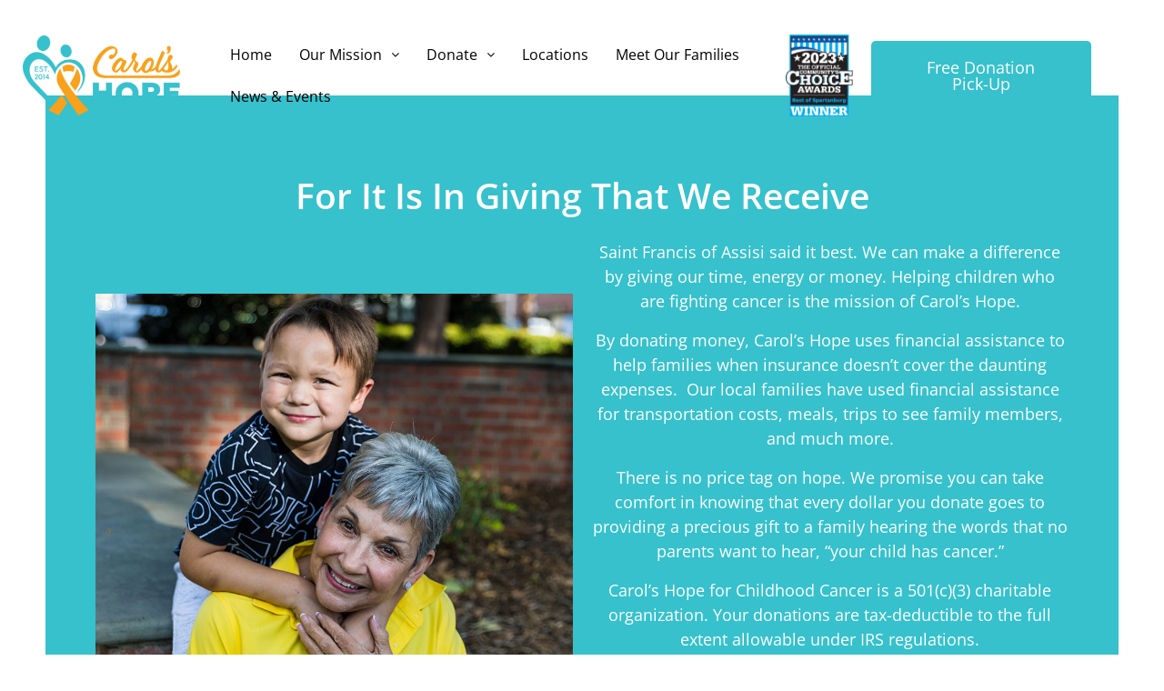

--- FILE ---
content_type: text/html; charset=UTF-8
request_url: https://carolshopethriftstores.com/donate-money/
body_size: 20814
content:
<!DOCTYPE html>
<html lang="en-US">
<head>
	<meta charset="UTF-8" />
	<meta name="viewport" content="width=device-width, initial-scale=1" />
	<link rel="profile" href="https://gmpg.org/xfn/11" />
	<link rel="pingback" href="https://carolshopethriftstores.com/xmlrpc.php" />
					<script>document.documentElement.className = document.documentElement.className + ' yes-js js_active js'</script>
			<meta name='robots' content='index, follow, max-image-preview:large, max-snippet:-1, max-video-preview:-1' />
	<style>img:is([sizes="auto" i], [sizes^="auto," i]) { contain-intrinsic-size: 3000px 1500px }</style>
	
	<!-- This site is optimized with the Yoast SEO plugin v26.8 - https://yoast.com/product/yoast-seo-wordpress/ -->
	<title>Donate Money - Carol&#039;s Hope for Childhood Cancer</title>
	<link rel="canonical" href="https://carolshopethriftstores.com/donate-money/" />
	<meta property="og:locale" content="en_US" />
	<meta property="og:type" content="article" />
	<meta property="og:title" content="Donate Money - Carol&#039;s Hope for Childhood Cancer" />
	<meta property="og:description" content="For It Is In Giving That We Receive Saint Francis of Assisi said it best. We can make a difference by giving our time, energy or money. Helping children who are fighting cancer is the mission of Carol’s Hope. By donating money, Carol’s Hope uses financial assistance to help families when insurance doesn’t cover the [&hellip;]" />
	<meta property="og:url" content="https://carolshopethriftstores.com/donate-money/" />
	<meta property="og:site_name" content="Carol&#039;s Hope for Childhood Cancer" />
	<meta property="article:publisher" content="https://www.facebook.com/Carols-Hope-Thrift-Store-105988025248579/" />
	<meta property="article:modified_time" content="2023-06-02T16:27:19+00:00" />
	<meta property="og:image" content="https://carolshopethriftstores.com/wp-content/uploads/2021/10/213A1112-5_4_ratio-1.jpg" />
	<meta name="twitter:card" content="summary_large_image" />
	<script type="application/ld+json" class="yoast-schema-graph">{"@context":"https://schema.org","@graph":[{"@type":"WebPage","@id":"https://carolshopethriftstores.com/donate-money/","url":"https://carolshopethriftstores.com/donate-money/","name":"Donate Money - Carol&#039;s Hope for Childhood Cancer","isPartOf":{"@id":"https://carolshopethriftstores.com/#website"},"primaryImageOfPage":{"@id":"https://carolshopethriftstores.com/donate-money/#primaryimage"},"image":{"@id":"https://carolshopethriftstores.com/donate-money/#primaryimage"},"thumbnailUrl":"https://carolshopethriftstores.com/wp-content/uploads/2021/10/213A1112-5_4_ratio-1.jpg","datePublished":"2021-09-17T20:24:36+00:00","dateModified":"2023-06-02T16:27:19+00:00","breadcrumb":{"@id":"https://carolshopethriftstores.com/donate-money/#breadcrumb"},"inLanguage":"en-US","potentialAction":[{"@type":"ReadAction","target":["https://carolshopethriftstores.com/donate-money/"]}]},{"@type":"ImageObject","inLanguage":"en-US","@id":"https://carolshopethriftstores.com/donate-money/#primaryimage","url":"https://media-clients.sidestreetapps.net/carolshopethriftstores.com/213A1112-5_4_ratio-1.jpg","contentUrl":"https://media-clients.sidestreetapps.net/carolshopethriftstores.com/213A1112-5_4_ratio-1.jpg","width":857,"height":686},{"@type":"BreadcrumbList","@id":"https://carolshopethriftstores.com/donate-money/#breadcrumb","itemListElement":[{"@type":"ListItem","position":1,"name":"Home","item":"https://carolshopethriftstores.com/"},{"@type":"ListItem","position":2,"name":"Donate Money"}]},{"@type":"WebSite","@id":"https://carolshopethriftstores.com/#website","url":"https://carolshopethriftstores.com/","name":"Carol's Hope for Childhood Cancer","description":"","publisher":{"@id":"https://carolshopethriftstores.com/#organization"},"potentialAction":[{"@type":"SearchAction","target":{"@type":"EntryPoint","urlTemplate":"https://carolshopethriftstores.com/?s={search_term_string}"},"query-input":{"@type":"PropertyValueSpecification","valueRequired":true,"valueName":"search_term_string"}}],"inLanguage":"en-US"},{"@type":"Organization","@id":"https://carolshopethriftstores.com/#organization","name":"Carol's Hope for Childhood Cancer","url":"https://carolshopethriftstores.com/","logo":{"@type":"ImageObject","inLanguage":"en-US","@id":"https://carolshopethriftstores.com/#/schema/logo/image/","url":"https://carolshopethriftstores.com/wp-content/uploads/2021/09/Carols-Hope-Logo_Full-Color-scaled-1.png","contentUrl":"https://carolshopethriftstores.com/wp-content/uploads/2021/09/Carols-Hope-Logo_Full-Color-scaled-1.png","width":600,"height":262,"caption":"Carol's Hope for Childhood Cancer"},"image":{"@id":"https://carolshopethriftstores.com/#/schema/logo/image/"},"sameAs":["https://www.facebook.com/Carols-Hope-Thrift-Store-105988025248579/","https://www.instagram.com/carolshope4childhoodcancer/"]}]}</script>
	<!-- / Yoast SEO plugin. -->


<link rel='dns-prefetch' href='//www.googletagmanager.com' />
<link rel='dns-prefetch' href='//fonts.googleapis.com' />
<link rel="alternate" type="application/rss+xml" title="Carol&#039;s Hope for Childhood Cancer &raquo; Feed" href="https://carolshopethriftstores.com/feed/" />
<link rel="alternate" type="application/rss+xml" title="Carol&#039;s Hope for Childhood Cancer &raquo; Comments Feed" href="https://carolshopethriftstores.com/comments/feed/" />
<script type="text/javascript">
/* <![CDATA[ */
window._wpemojiSettings = {"baseUrl":"https:\/\/s.w.org\/images\/core\/emoji\/16.0.1\/72x72\/","ext":".png","svgUrl":"https:\/\/s.w.org\/images\/core\/emoji\/16.0.1\/svg\/","svgExt":".svg","source":{"concatemoji":"https:\/\/carolshopethriftstores.com\/wp-includes\/js\/wp-emoji-release.min.js?ver=6.8.3"}};
/*! This file is auto-generated */
!function(s,n){var o,i,e;function c(e){try{var t={supportTests:e,timestamp:(new Date).valueOf()};sessionStorage.setItem(o,JSON.stringify(t))}catch(e){}}function p(e,t,n){e.clearRect(0,0,e.canvas.width,e.canvas.height),e.fillText(t,0,0);var t=new Uint32Array(e.getImageData(0,0,e.canvas.width,e.canvas.height).data),a=(e.clearRect(0,0,e.canvas.width,e.canvas.height),e.fillText(n,0,0),new Uint32Array(e.getImageData(0,0,e.canvas.width,e.canvas.height).data));return t.every(function(e,t){return e===a[t]})}function u(e,t){e.clearRect(0,0,e.canvas.width,e.canvas.height),e.fillText(t,0,0);for(var n=e.getImageData(16,16,1,1),a=0;a<n.data.length;a++)if(0!==n.data[a])return!1;return!0}function f(e,t,n,a){switch(t){case"flag":return n(e,"\ud83c\udff3\ufe0f\u200d\u26a7\ufe0f","\ud83c\udff3\ufe0f\u200b\u26a7\ufe0f")?!1:!n(e,"\ud83c\udde8\ud83c\uddf6","\ud83c\udde8\u200b\ud83c\uddf6")&&!n(e,"\ud83c\udff4\udb40\udc67\udb40\udc62\udb40\udc65\udb40\udc6e\udb40\udc67\udb40\udc7f","\ud83c\udff4\u200b\udb40\udc67\u200b\udb40\udc62\u200b\udb40\udc65\u200b\udb40\udc6e\u200b\udb40\udc67\u200b\udb40\udc7f");case"emoji":return!a(e,"\ud83e\udedf")}return!1}function g(e,t,n,a){var r="undefined"!=typeof WorkerGlobalScope&&self instanceof WorkerGlobalScope?new OffscreenCanvas(300,150):s.createElement("canvas"),o=r.getContext("2d",{willReadFrequently:!0}),i=(o.textBaseline="top",o.font="600 32px Arial",{});return e.forEach(function(e){i[e]=t(o,e,n,a)}),i}function t(e){var t=s.createElement("script");t.src=e,t.defer=!0,s.head.appendChild(t)}"undefined"!=typeof Promise&&(o="wpEmojiSettingsSupports",i=["flag","emoji"],n.supports={everything:!0,everythingExceptFlag:!0},e=new Promise(function(e){s.addEventListener("DOMContentLoaded",e,{once:!0})}),new Promise(function(t){var n=function(){try{var e=JSON.parse(sessionStorage.getItem(o));if("object"==typeof e&&"number"==typeof e.timestamp&&(new Date).valueOf()<e.timestamp+604800&&"object"==typeof e.supportTests)return e.supportTests}catch(e){}return null}();if(!n){if("undefined"!=typeof Worker&&"undefined"!=typeof OffscreenCanvas&&"undefined"!=typeof URL&&URL.createObjectURL&&"undefined"!=typeof Blob)try{var e="postMessage("+g.toString()+"("+[JSON.stringify(i),f.toString(),p.toString(),u.toString()].join(",")+"));",a=new Blob([e],{type:"text/javascript"}),r=new Worker(URL.createObjectURL(a),{name:"wpTestEmojiSupports"});return void(r.onmessage=function(e){c(n=e.data),r.terminate(),t(n)})}catch(e){}c(n=g(i,f,p,u))}t(n)}).then(function(e){for(var t in e)n.supports[t]=e[t],n.supports.everything=n.supports.everything&&n.supports[t],"flag"!==t&&(n.supports.everythingExceptFlag=n.supports.everythingExceptFlag&&n.supports[t]);n.supports.everythingExceptFlag=n.supports.everythingExceptFlag&&!n.supports.flag,n.DOMReady=!1,n.readyCallback=function(){n.DOMReady=!0}}).then(function(){return e}).then(function(){var e;n.supports.everything||(n.readyCallback(),(e=n.source||{}).concatemoji?t(e.concatemoji):e.wpemoji&&e.twemoji&&(t(e.twemoji),t(e.wpemoji)))}))}((window,document),window._wpemojiSettings);
/* ]]> */
</script>
<link rel='stylesheet' id='hfe-widgets-style-css' href='https://carolshopethriftstores.com/wp-content/plugins/header-footer-elementor/inc/widgets-css/frontend.css?ver=2.8.2' type='text/css' media='all' />
<link rel='stylesheet' id='hfe-woo-product-grid-css' href='https://carolshopethriftstores.com/wp-content/plugins/header-footer-elementor/inc/widgets-css/woo-products.css?ver=2.8.2' type='text/css' media='all' />
<style id='wp-emoji-styles-inline-css' type='text/css'>

	img.wp-smiley, img.emoji {
		display: inline !important;
		border: none !important;
		box-shadow: none !important;
		height: 1em !important;
		width: 1em !important;
		margin: 0 0.07em !important;
		vertical-align: -0.1em !important;
		background: none !important;
		padding: 0 !important;
	}
</style>
<style id='classic-theme-styles-inline-css' type='text/css'>
/*! This file is auto-generated */
.wp-block-button__link{color:#fff;background-color:#32373c;border-radius:9999px;box-shadow:none;text-decoration:none;padding:calc(.667em + 2px) calc(1.333em + 2px);font-size:1.125em}.wp-block-file__button{background:#32373c;color:#fff;text-decoration:none}
</style>
<link rel='stylesheet' id='jquery-selectBox-css' href='https://carolshopethriftstores.com/wp-content/plugins/yith-woocommerce-wishlist/assets/css/jquery.selectBox.css?ver=1.2.0' type='text/css' media='all' />
<link rel='stylesheet' id='woocommerce_prettyPhoto_css-css' href='//carolshopethriftstores.com/wp-content/plugins/woocommerce/assets/css/prettyPhoto.css?ver=3.1.6' type='text/css' media='all' />
<link rel='stylesheet' id='yith-wcwl-main-css' href='https://carolshopethriftstores.com/wp-content/plugins/yith-woocommerce-wishlist/assets/css/style.css?ver=4.12.0' type='text/css' media='all' />
<style id='yith-wcwl-main-inline-css' type='text/css'>
 :root { --rounded-corners-radius: 16px; --add-to-cart-rounded-corners-radius: 16px; --color-headers-background: #F4F4F4; --feedback-duration: 3s } 
 :root { --rounded-corners-radius: 16px; --add-to-cart-rounded-corners-radius: 16px; --color-headers-background: #F4F4F4; --feedback-duration: 3s } 
</style>
<style id='global-styles-inline-css' type='text/css'>
:root{--wp--preset--aspect-ratio--square: 1;--wp--preset--aspect-ratio--4-3: 4/3;--wp--preset--aspect-ratio--3-4: 3/4;--wp--preset--aspect-ratio--3-2: 3/2;--wp--preset--aspect-ratio--2-3: 2/3;--wp--preset--aspect-ratio--16-9: 16/9;--wp--preset--aspect-ratio--9-16: 9/16;--wp--preset--color--black: #000000;--wp--preset--color--cyan-bluish-gray: #abb8c3;--wp--preset--color--white: #ffffff;--wp--preset--color--pale-pink: #f78da7;--wp--preset--color--vivid-red: #cf2e2e;--wp--preset--color--luminous-vivid-orange: #ff6900;--wp--preset--color--luminous-vivid-amber: #fcb900;--wp--preset--color--light-green-cyan: #7bdcb5;--wp--preset--color--vivid-green-cyan: #00d084;--wp--preset--color--pale-cyan-blue: #8ed1fc;--wp--preset--color--vivid-cyan-blue: #0693e3;--wp--preset--color--vivid-purple: #9b51e0;--wp--preset--gradient--vivid-cyan-blue-to-vivid-purple: linear-gradient(135deg,rgba(6,147,227,1) 0%,rgb(155,81,224) 100%);--wp--preset--gradient--light-green-cyan-to-vivid-green-cyan: linear-gradient(135deg,rgb(122,220,180) 0%,rgb(0,208,130) 100%);--wp--preset--gradient--luminous-vivid-amber-to-luminous-vivid-orange: linear-gradient(135deg,rgba(252,185,0,1) 0%,rgba(255,105,0,1) 100%);--wp--preset--gradient--luminous-vivid-orange-to-vivid-red: linear-gradient(135deg,rgba(255,105,0,1) 0%,rgb(207,46,46) 100%);--wp--preset--gradient--very-light-gray-to-cyan-bluish-gray: linear-gradient(135deg,rgb(238,238,238) 0%,rgb(169,184,195) 100%);--wp--preset--gradient--cool-to-warm-spectrum: linear-gradient(135deg,rgb(74,234,220) 0%,rgb(151,120,209) 20%,rgb(207,42,186) 40%,rgb(238,44,130) 60%,rgb(251,105,98) 80%,rgb(254,248,76) 100%);--wp--preset--gradient--blush-light-purple: linear-gradient(135deg,rgb(255,206,236) 0%,rgb(152,150,240) 100%);--wp--preset--gradient--blush-bordeaux: linear-gradient(135deg,rgb(254,205,165) 0%,rgb(254,45,45) 50%,rgb(107,0,62) 100%);--wp--preset--gradient--luminous-dusk: linear-gradient(135deg,rgb(255,203,112) 0%,rgb(199,81,192) 50%,rgb(65,88,208) 100%);--wp--preset--gradient--pale-ocean: linear-gradient(135deg,rgb(255,245,203) 0%,rgb(182,227,212) 50%,rgb(51,167,181) 100%);--wp--preset--gradient--electric-grass: linear-gradient(135deg,rgb(202,248,128) 0%,rgb(113,206,126) 100%);--wp--preset--gradient--midnight: linear-gradient(135deg,rgb(2,3,129) 0%,rgb(40,116,252) 100%);--wp--preset--font-size--small: 13px;--wp--preset--font-size--medium: 20px;--wp--preset--font-size--large: 36px;--wp--preset--font-size--x-large: 42px;--wp--preset--spacing--20: 0.44rem;--wp--preset--spacing--30: 0.67rem;--wp--preset--spacing--40: 1rem;--wp--preset--spacing--50: 1.5rem;--wp--preset--spacing--60: 2.25rem;--wp--preset--spacing--70: 3.38rem;--wp--preset--spacing--80: 5.06rem;--wp--preset--shadow--natural: 6px 6px 9px rgba(0, 0, 0, 0.2);--wp--preset--shadow--deep: 12px 12px 50px rgba(0, 0, 0, 0.4);--wp--preset--shadow--sharp: 6px 6px 0px rgba(0, 0, 0, 0.2);--wp--preset--shadow--outlined: 6px 6px 0px -3px rgba(255, 255, 255, 1), 6px 6px rgba(0, 0, 0, 1);--wp--preset--shadow--crisp: 6px 6px 0px rgba(0, 0, 0, 1);}:where(.is-layout-flex){gap: 0.5em;}:where(.is-layout-grid){gap: 0.5em;}body .is-layout-flex{display: flex;}.is-layout-flex{flex-wrap: wrap;align-items: center;}.is-layout-flex > :is(*, div){margin: 0;}body .is-layout-grid{display: grid;}.is-layout-grid > :is(*, div){margin: 0;}:where(.wp-block-columns.is-layout-flex){gap: 2em;}:where(.wp-block-columns.is-layout-grid){gap: 2em;}:where(.wp-block-post-template.is-layout-flex){gap: 1.25em;}:where(.wp-block-post-template.is-layout-grid){gap: 1.25em;}.has-black-color{color: var(--wp--preset--color--black) !important;}.has-cyan-bluish-gray-color{color: var(--wp--preset--color--cyan-bluish-gray) !important;}.has-white-color{color: var(--wp--preset--color--white) !important;}.has-pale-pink-color{color: var(--wp--preset--color--pale-pink) !important;}.has-vivid-red-color{color: var(--wp--preset--color--vivid-red) !important;}.has-luminous-vivid-orange-color{color: var(--wp--preset--color--luminous-vivid-orange) !important;}.has-luminous-vivid-amber-color{color: var(--wp--preset--color--luminous-vivid-amber) !important;}.has-light-green-cyan-color{color: var(--wp--preset--color--light-green-cyan) !important;}.has-vivid-green-cyan-color{color: var(--wp--preset--color--vivid-green-cyan) !important;}.has-pale-cyan-blue-color{color: var(--wp--preset--color--pale-cyan-blue) !important;}.has-vivid-cyan-blue-color{color: var(--wp--preset--color--vivid-cyan-blue) !important;}.has-vivid-purple-color{color: var(--wp--preset--color--vivid-purple) !important;}.has-black-background-color{background-color: var(--wp--preset--color--black) !important;}.has-cyan-bluish-gray-background-color{background-color: var(--wp--preset--color--cyan-bluish-gray) !important;}.has-white-background-color{background-color: var(--wp--preset--color--white) !important;}.has-pale-pink-background-color{background-color: var(--wp--preset--color--pale-pink) !important;}.has-vivid-red-background-color{background-color: var(--wp--preset--color--vivid-red) !important;}.has-luminous-vivid-orange-background-color{background-color: var(--wp--preset--color--luminous-vivid-orange) !important;}.has-luminous-vivid-amber-background-color{background-color: var(--wp--preset--color--luminous-vivid-amber) !important;}.has-light-green-cyan-background-color{background-color: var(--wp--preset--color--light-green-cyan) !important;}.has-vivid-green-cyan-background-color{background-color: var(--wp--preset--color--vivid-green-cyan) !important;}.has-pale-cyan-blue-background-color{background-color: var(--wp--preset--color--pale-cyan-blue) !important;}.has-vivid-cyan-blue-background-color{background-color: var(--wp--preset--color--vivid-cyan-blue) !important;}.has-vivid-purple-background-color{background-color: var(--wp--preset--color--vivid-purple) !important;}.has-black-border-color{border-color: var(--wp--preset--color--black) !important;}.has-cyan-bluish-gray-border-color{border-color: var(--wp--preset--color--cyan-bluish-gray) !important;}.has-white-border-color{border-color: var(--wp--preset--color--white) !important;}.has-pale-pink-border-color{border-color: var(--wp--preset--color--pale-pink) !important;}.has-vivid-red-border-color{border-color: var(--wp--preset--color--vivid-red) !important;}.has-luminous-vivid-orange-border-color{border-color: var(--wp--preset--color--luminous-vivid-orange) !important;}.has-luminous-vivid-amber-border-color{border-color: var(--wp--preset--color--luminous-vivid-amber) !important;}.has-light-green-cyan-border-color{border-color: var(--wp--preset--color--light-green-cyan) !important;}.has-vivid-green-cyan-border-color{border-color: var(--wp--preset--color--vivid-green-cyan) !important;}.has-pale-cyan-blue-border-color{border-color: var(--wp--preset--color--pale-cyan-blue) !important;}.has-vivid-cyan-blue-border-color{border-color: var(--wp--preset--color--vivid-cyan-blue) !important;}.has-vivid-purple-border-color{border-color: var(--wp--preset--color--vivid-purple) !important;}.has-vivid-cyan-blue-to-vivid-purple-gradient-background{background: var(--wp--preset--gradient--vivid-cyan-blue-to-vivid-purple) !important;}.has-light-green-cyan-to-vivid-green-cyan-gradient-background{background: var(--wp--preset--gradient--light-green-cyan-to-vivid-green-cyan) !important;}.has-luminous-vivid-amber-to-luminous-vivid-orange-gradient-background{background: var(--wp--preset--gradient--luminous-vivid-amber-to-luminous-vivid-orange) !important;}.has-luminous-vivid-orange-to-vivid-red-gradient-background{background: var(--wp--preset--gradient--luminous-vivid-orange-to-vivid-red) !important;}.has-very-light-gray-to-cyan-bluish-gray-gradient-background{background: var(--wp--preset--gradient--very-light-gray-to-cyan-bluish-gray) !important;}.has-cool-to-warm-spectrum-gradient-background{background: var(--wp--preset--gradient--cool-to-warm-spectrum) !important;}.has-blush-light-purple-gradient-background{background: var(--wp--preset--gradient--blush-light-purple) !important;}.has-blush-bordeaux-gradient-background{background: var(--wp--preset--gradient--blush-bordeaux) !important;}.has-luminous-dusk-gradient-background{background: var(--wp--preset--gradient--luminous-dusk) !important;}.has-pale-ocean-gradient-background{background: var(--wp--preset--gradient--pale-ocean) !important;}.has-electric-grass-gradient-background{background: var(--wp--preset--gradient--electric-grass) !important;}.has-midnight-gradient-background{background: var(--wp--preset--gradient--midnight) !important;}.has-small-font-size{font-size: var(--wp--preset--font-size--small) !important;}.has-medium-font-size{font-size: var(--wp--preset--font-size--medium) !important;}.has-large-font-size{font-size: var(--wp--preset--font-size--large) !important;}.has-x-large-font-size{font-size: var(--wp--preset--font-size--x-large) !important;}
:where(.wp-block-post-template.is-layout-flex){gap: 1.25em;}:where(.wp-block-post-template.is-layout-grid){gap: 1.25em;}
:where(.wp-block-columns.is-layout-flex){gap: 2em;}:where(.wp-block-columns.is-layout-grid){gap: 2em;}
:root :where(.wp-block-pullquote){font-size: 1.5em;line-height: 1.6;}
</style>
<link rel='stylesheet' id='ctct_form_styles-css' href='https://carolshopethriftstores.com/wp-content/plugins/constant-contact-forms/assets/css/style.css?ver=2.16.0' type='text/css' media='all' />
<link rel='stylesheet' id='contact-form-7-css' href='https://carolshopethriftstores.com/wp-content/plugins/contact-form-7/includes/css/styles.css?ver=6.1.4' type='text/css' media='all' />
<style id='woocommerce-inline-inline-css' type='text/css'>
.woocommerce form .form-row .required { visibility: visible; }
</style>
<link rel='stylesheet' id='bwp_woocommerce_filter_products-css' href='https://carolshopethriftstores.com/wp-content/plugins/wpbingo/assets/css/bwp_ajax_filter.css?ver=6.8.3' type='text/css' media='all' />
<link rel='stylesheet' id='hfe-style-css' href='https://carolshopethriftstores.com/wp-content/plugins/header-footer-elementor/assets/css/header-footer-elementor.css?ver=2.8.2' type='text/css' media='all' />
<link rel='stylesheet' id='elementor-icons-css' href='https://carolshopethriftstores.com/wp-content/plugins/elementor/assets/lib/eicons/css/elementor-icons.min.css?ver=5.46.0' type='text/css' media='all' />
<link rel='stylesheet' id='elementor-frontend-css' href='https://carolshopethriftstores.com/wp-content/plugins/elementor/assets/css/frontend.min.css?ver=3.34.3' type='text/css' media='all' />
<style id='elementor-frontend-inline-css' type='text/css'>
.elementor-kit-9{--e-global-color-primary:#F7C638;--e-global-color-secondary:#DF8C27;--e-global-color-text:#000000;--e-global-color-accent:#88D2D9;--e-global-color-8a3f7eb:#FFFFFF;--e-global-color-406e822:#84DADE4F;--e-global-color-786892a:#DA88241A;--e-global-typography-primary-font-family:"Roboto";--e-global-typography-primary-font-weight:600;--e-global-typography-secondary-font-family:"Roboto Slab";--e-global-typography-secondary-font-weight:400;--e-global-typography-text-font-family:"Roboto";--e-global-typography-text-font-weight:400;--e-global-typography-accent-font-family:"Roboto";--e-global-typography-accent-font-weight:500;font-family:"Open Sans", Sans-serif;font-weight:400;}.elementor-kit-9 h1{font-weight:600;}.elementor-kit-9 h2{font-weight:600;}.elementor-kit-9 h3{font-weight:600;}.elementor-kit-9 h4{font-weight:600;}.elementor-kit-9 h5{font-weight:600;}.elementor-kit-9 h6{font-weight:600;}.elementor-section.elementor-section-boxed > .elementor-container{max-width:1140px;}.e-con{--container-max-width:1140px;}.elementor-widget:not(:last-child){margin-block-end:20px;}.elementor-element{--widgets-spacing:20px 20px;--widgets-spacing-row:20px;--widgets-spacing-column:20px;}{}h1.entry-title{display:var(--page-title-display);}@media(max-width:1024px){.elementor-section.elementor-section-boxed > .elementor-container{max-width:1024px;}.e-con{--container-max-width:1024px;}}@media(max-width:767px){.elementor-section.elementor-section-boxed > .elementor-container{max-width:767px;}.e-con{--container-max-width:767px;}}
.elementor-22478 .elementor-element.elementor-element-16a12de:not(.elementor-motion-effects-element-type-background), .elementor-22478 .elementor-element.elementor-element-16a12de > .elementor-motion-effects-container > .elementor-motion-effects-layer{background-color:#36C1CC;}.elementor-22478 .elementor-element.elementor-element-16a12de{transition:background 0.3s, border 0.3s, border-radius 0.3s, box-shadow 0.3s;margin-top:-51px;margin-bottom:0px;padding:80px 0px 80px 0px;}.elementor-22478 .elementor-element.elementor-element-16a12de > .elementor-background-overlay{transition:background 0.3s, border-radius 0.3s, opacity 0.3s;}.elementor-widget-heading .elementor-heading-title{color:var( --e-global-color-primary );}.elementor-22478 .elementor-element.elementor-element-bd4e98d{text-align:center;}.elementor-22478 .elementor-element.elementor-element-bd4e98d .elementor-heading-title{color:#FFFFFF;}.elementor-bc-flex-widget .elementor-22478 .elementor-element.elementor-element-0015ec6.elementor-column .elementor-widget-wrap{align-items:center;}.elementor-22478 .elementor-element.elementor-element-0015ec6.elementor-column.elementor-element[data-element_type="column"] > .elementor-widget-wrap.elementor-element-populated{align-content:center;align-items:center;}.elementor-widget-image .widget-image-caption{color:var( --e-global-color-text );}.elementor-22478 .elementor-element.elementor-element-dc42559{text-align:center;}.elementor-widget-text-editor{color:var( --e-global-color-text );}.elementor-widget-text-editor.elementor-drop-cap-view-stacked .elementor-drop-cap{background-color:var( --e-global-color-primary );}.elementor-widget-text-editor.elementor-drop-cap-view-framed .elementor-drop-cap, .elementor-widget-text-editor.elementor-drop-cap-view-default .elementor-drop-cap{color:var( --e-global-color-primary );border-color:var( --e-global-color-primary );}.elementor-22478 .elementor-element.elementor-element-a1b02d2{text-align:center;color:#FFFFFF;}.elementor-22478 .elementor-element.elementor-element-0406fc6{margin-top:80px;margin-bottom:0px;}.elementor-22478 .elementor-element.elementor-element-ddabfe7{text-align:center;}.elementor-22478 .elementor-element.elementor-element-ddabfe7 .elementor-heading-title{color:#F9A11B;}.elementor-22478 .elementor-element.elementor-element-4029288{text-align:center;}.elementor-22478 .elementor-element.elementor-element-4029288 .elementor-heading-title{color:#F9A11B;}.elementor-22478 .elementor-element.elementor-element-8679433{text-align:center;}.elementor-22478 .elementor-element.elementor-element-2c5dd2f:not(.elementor-motion-effects-element-type-background), .elementor-22478 .elementor-element.elementor-element-2c5dd2f > .elementor-motion-effects-container > .elementor-motion-effects-layer{background-color:#F9A11B;}.elementor-22478 .elementor-element.elementor-element-2c5dd2f > .elementor-container{max-width:768px;}.elementor-22478 .elementor-element.elementor-element-2c5dd2f{transition:background 0.3s, border 0.3s, border-radius 0.3s, box-shadow 0.3s;margin-top:80px;margin-bottom:0px;padding:080px 0px 80px 0px;}.elementor-22478 .elementor-element.elementor-element-2c5dd2f > .elementor-background-overlay{transition:background 0.3s, border-radius 0.3s, opacity 0.3s;}.elementor-bc-flex-widget .elementor-22478 .elementor-element.elementor-element-fac9bd6.elementor-column .elementor-widget-wrap{align-items:space-between;}.elementor-22478 .elementor-element.elementor-element-fac9bd6.elementor-column.elementor-element[data-element_type="column"] > .elementor-widget-wrap.elementor-element-populated{align-content:space-between;align-items:space-between;}.elementor-22478 .elementor-element.elementor-element-6c6469a{--e-image-carousel-slides-to-show:1;}.elementor-22478 .elementor-element.elementor-element-6c6469a .elementor-image-carousel-wrapper .elementor-image-carousel .swiper-slide-image{border-radius:12px 12px 12px 12px;}.elementor-22478 .elementor-element.elementor-element-c087265{--spacer-size:15px;}@media(min-width:768px){.elementor-22478 .elementor-element.elementor-element-e412874{width:50%;}.elementor-22478 .elementor-element.elementor-element-f544a2b{width:50%;}}
.elementor-22782 .elementor-element.elementor-element-4aada51 > .elementor-container > .elementor-column > .elementor-widget-wrap{align-content:center;align-items:center;}.elementor-22782 .elementor-element.elementor-element-4aada51 > .elementor-container{min-height:146px;}.elementor-22782 .elementor-element.elementor-element-4aada51{padding:10px 15px 0px 15px;}.elementor-widget-image .widget-image-caption{color:var( --e-global-color-text );}.elementor-22782 .elementor-element.elementor-element-f4006e9{width:var( --container-widget-width, 89.827% );max-width:89.827%;--container-widget-width:89.827%;--container-widget-flex-grow:0;text-align:start;}.elementor-bc-flex-widget .elementor-22782 .elementor-element.elementor-element-99deae3.elementor-column .elementor-widget-wrap{align-items:center;}.elementor-22782 .elementor-element.elementor-element-99deae3.elementor-column.elementor-element[data-element_type="column"] > .elementor-widget-wrap.elementor-element-populated{align-content:center;align-items:center;}.elementor-widget-navigation-menu .menu-item a.hfe-menu-item.elementor-button{background-color:var( --e-global-color-accent );}.elementor-widget-navigation-menu .menu-item a.hfe-menu-item.elementor-button:hover{background-color:var( --e-global-color-accent );}.elementor-widget-navigation-menu .menu-item a.hfe-menu-item, .elementor-widget-navigation-menu .sub-menu a.hfe-sub-menu-item{color:var( --e-global-color-text );}.elementor-widget-navigation-menu .menu-item a.hfe-menu-item:hover,
								.elementor-widget-navigation-menu .sub-menu a.hfe-sub-menu-item:hover,
								.elementor-widget-navigation-menu .menu-item.current-menu-item a.hfe-menu-item,
								.elementor-widget-navigation-menu .menu-item a.hfe-menu-item.highlighted,
								.elementor-widget-navigation-menu .menu-item a.hfe-menu-item:focus{color:var( --e-global-color-accent );}.elementor-widget-navigation-menu .hfe-nav-menu-layout:not(.hfe-pointer__framed) .menu-item.parent a.hfe-menu-item:before,
								.elementor-widget-navigation-menu .hfe-nav-menu-layout:not(.hfe-pointer__framed) .menu-item.parent a.hfe-menu-item:after{background-color:var( --e-global-color-accent );}.elementor-widget-navigation-menu .hfe-nav-menu-layout:not(.hfe-pointer__framed) .menu-item.parent .sub-menu .hfe-has-submenu-container a:after{background-color:var( --e-global-color-accent );}.elementor-widget-navigation-menu .hfe-pointer__framed .menu-item.parent a.hfe-menu-item:before,
								.elementor-widget-navigation-menu .hfe-pointer__framed .menu-item.parent a.hfe-menu-item:after{border-color:var( --e-global-color-accent );}.elementor-22782 .elementor-element.elementor-element-9090c81 .menu-item a.hfe-menu-item{padding-left:15px;padding-right:15px;}.elementor-22782 .elementor-element.elementor-element-9090c81 .menu-item a.hfe-sub-menu-item{padding-left:calc( 15px + 20px );padding-right:15px;}.elementor-22782 .elementor-element.elementor-element-9090c81 .hfe-nav-menu__layout-vertical .menu-item ul ul a.hfe-sub-menu-item{padding-left:calc( 15px + 40px );padding-right:15px;}.elementor-22782 .elementor-element.elementor-element-9090c81 .hfe-nav-menu__layout-vertical .menu-item ul ul ul a.hfe-sub-menu-item{padding-left:calc( 15px + 60px );padding-right:15px;}.elementor-22782 .elementor-element.elementor-element-9090c81 .hfe-nav-menu__layout-vertical .menu-item ul ul ul ul a.hfe-sub-menu-item{padding-left:calc( 15px + 80px );padding-right:15px;}.elementor-22782 .elementor-element.elementor-element-9090c81 .menu-item a.hfe-menu-item, .elementor-22782 .elementor-element.elementor-element-9090c81 .menu-item a.hfe-sub-menu-item{padding-top:15px;padding-bottom:15px;}.elementor-22782 .elementor-element.elementor-element-9090c81 ul.sub-menu{width:220px;}.elementor-22782 .elementor-element.elementor-element-9090c81 .sub-menu a.hfe-sub-menu-item,
						 .elementor-22782 .elementor-element.elementor-element-9090c81 nav.hfe-dropdown li a.hfe-menu-item,
						 .elementor-22782 .elementor-element.elementor-element-9090c81 nav.hfe-dropdown li a.hfe-sub-menu-item,
						 .elementor-22782 .elementor-element.elementor-element-9090c81 nav.hfe-dropdown-expandible li a.hfe-menu-item,
						 .elementor-22782 .elementor-element.elementor-element-9090c81 nav.hfe-dropdown-expandible li a.hfe-sub-menu-item{padding-top:15px;padding-bottom:15px;}.elementor-22782 .elementor-element.elementor-element-9090c81 .hfe-nav-menu__toggle{margin:0 auto;}.elementor-22782 .elementor-element.elementor-element-9090c81 .sub-menu,
								.elementor-22782 .elementor-element.elementor-element-9090c81 nav.hfe-dropdown,
								.elementor-22782 .elementor-element.elementor-element-9090c81 nav.hfe-dropdown-expandible,
								.elementor-22782 .elementor-element.elementor-element-9090c81 nav.hfe-dropdown .menu-item a.hfe-menu-item,
								.elementor-22782 .elementor-element.elementor-element-9090c81 nav.hfe-dropdown .menu-item a.hfe-sub-menu-item{background-color:#fff;}.elementor-22782 .elementor-element.elementor-element-9090c81 .sub-menu li.menu-item:not(:last-child),
						.elementor-22782 .elementor-element.elementor-element-9090c81 nav.hfe-dropdown li.menu-item:not(:last-child),
						.elementor-22782 .elementor-element.elementor-element-9090c81 nav.hfe-dropdown-expandible li.menu-item:not(:last-child){border-bottom-style:solid;border-bottom-color:#c4c4c4;border-bottom-width:1px;}.elementor-bc-flex-widget .elementor-22782 .elementor-element.elementor-element-aac44a4.elementor-column .elementor-widget-wrap{align-items:center;}.elementor-22782 .elementor-element.elementor-element-aac44a4.elementor-column.elementor-element[data-element_type="column"] > .elementor-widget-wrap.elementor-element-populated{align-content:center;align-items:center;}.elementor-22782 .elementor-element.elementor-element-aac44a4.elementor-column > .elementor-widget-wrap{justify-content:center;}.elementor-widget-button .elementor-button{background-color:var( --e-global-color-accent );}.elementor-22782 .elementor-element.elementor-element-bb5d26c .elementor-button{background-color:#36C1CC;}@media(min-width:768px){.elementor-22782 .elementor-element.elementor-element-02abed6{width:17.007%;}.elementor-22782 .elementor-element.elementor-element-99deae3{width:50.04%;}.elementor-22782 .elementor-element.elementor-element-aac44a4{width:7.581%;}.elementor-22782 .elementor-element.elementor-element-7a30f64{width:20.958%;}}
.elementor-22783 .elementor-element.elementor-element-1139704{--spacer-size:20px;}.elementor-22783 .elementor-element.elementor-element-72a372b:not(.elementor-motion-effects-element-type-background), .elementor-22783 .elementor-element.elementor-element-72a372b > .elementor-motion-effects-container > .elementor-motion-effects-layer{background-color:#F9A11B;}.elementor-22783 .elementor-element.elementor-element-72a372b{transition:background 0.3s, border 0.3s, border-radius 0.3s, box-shadow 0.3s;}.elementor-22783 .elementor-element.elementor-element-72a372b > .elementor-background-overlay{transition:background 0.3s, border-radius 0.3s, opacity 0.3s;}.elementor-widget-heading .elementor-heading-title{color:var( --e-global-color-primary );}.elementor-22783 .elementor-element.elementor-element-0dc5367{text-align:center;}.elementor-22783 .elementor-element.elementor-element-0dc5367 .elementor-heading-title{color:#FFFFFF;}.elementor-22783 .elementor-element.elementor-element-fa04ebb:not(.elementor-motion-effects-element-type-background), .elementor-22783 .elementor-element.elementor-element-fa04ebb > .elementor-motion-effects-container > .elementor-motion-effects-layer{background-color:#36C1CC;}.elementor-22783 .elementor-element.elementor-element-fa04ebb{transition:background 0.3s, border 0.3s, border-radius 0.3s, box-shadow 0.3s;padding:10px 025px 10px 25px;}.elementor-22783 .elementor-element.elementor-element-fa04ebb > .elementor-background-overlay{transition:background 0.3s, border-radius 0.3s, opacity 0.3s;}.elementor-bc-flex-widget .elementor-22783 .elementor-element.elementor-element-e394d67.elementor-column .elementor-widget-wrap{align-items:center;}.elementor-22783 .elementor-element.elementor-element-e394d67.elementor-column.elementor-element[data-element_type="column"] > .elementor-widget-wrap.elementor-element-populated{align-content:center;align-items:center;}.elementor-widget-image .widget-image-caption{color:var( --e-global-color-text );}.elementor-22783 .elementor-element.elementor-element-581e1b3{text-align:start;}.elementor-bc-flex-widget .elementor-22783 .elementor-element.elementor-element-358ab53.elementor-column .elementor-widget-wrap{align-items:center;}.elementor-22783 .elementor-element.elementor-element-358ab53.elementor-column.elementor-element[data-element_type="column"] > .elementor-widget-wrap.elementor-element-populated{align-content:center;align-items:center;}.elementor-22783 .elementor-element.elementor-element-358ab53.elementor-column > .elementor-widget-wrap{justify-content:center;}.elementor-widget-text-editor{color:var( --e-global-color-text );}.elementor-widget-text-editor.elementor-drop-cap-view-stacked .elementor-drop-cap{background-color:var( --e-global-color-primary );}.elementor-widget-text-editor.elementor-drop-cap-view-framed .elementor-drop-cap, .elementor-widget-text-editor.elementor-drop-cap-view-default .elementor-drop-cap{color:var( --e-global-color-primary );border-color:var( --e-global-color-primary );}.elementor-22783 .elementor-element.elementor-element-cb9eaf5{text-align:center;}.elementor-bc-flex-widget .elementor-22783 .elementor-element.elementor-element-3e6bc0c.elementor-column .elementor-widget-wrap{align-items:center;}.elementor-22783 .elementor-element.elementor-element-3e6bc0c.elementor-column.elementor-element[data-element_type="column"] > .elementor-widget-wrap.elementor-element-populated{align-content:center;align-items:center;}.elementor-22783 .elementor-element.elementor-element-f2db9a9{--grid-template-columns:repeat(0, auto);--grid-column-gap:5px;--grid-row-gap:0px;}.elementor-22783 .elementor-element.elementor-element-f2db9a9 .elementor-widget-container{text-align:center;}.elementor-22783 .elementor-element.elementor-element-61b6c25{text-align:center;}.elementor-22783 .elementor-element.elementor-element-3590086{--spacer-size:15px;}@media(min-width:768px){.elementor-22783 .elementor-element.elementor-element-358ab53{width:40.867%;}.elementor-22783 .elementor-element.elementor-element-97aa6f7{width:13.953%;}.elementor-22783 .elementor-element.elementor-element-9138635{width:11.405%;}.elementor-22783 .elementor-element.elementor-element-3e6bc0c{width:11.405%;}}
</style>
<link rel='stylesheet' id='font-awesome-5-all-css' href='https://carolshopethriftstores.com/wp-content/plugins/elementor/assets/lib/font-awesome/css/all.min.css?ver=3.34.3' type='text/css' media='all' />
<link rel='stylesheet' id='font-awesome-4-shim-css' href='https://carolshopethriftstores.com/wp-content/plugins/elementor/assets/lib/font-awesome/css/v4-shims.min.css?ver=3.34.3' type='text/css' media='all' />
<link rel='stylesheet' id='widget-heading-css' href='https://carolshopethriftstores.com/wp-content/plugins/elementor/assets/css/widget-heading.min.css?ver=3.34.3' type='text/css' media='all' />
<link rel='stylesheet' id='widget-image-css' href='https://carolshopethriftstores.com/wp-content/plugins/elementor/assets/css/widget-image.min.css?ver=3.34.3' type='text/css' media='all' />
<link rel='stylesheet' id='swiper-css' href='https://carolshopethriftstores.com/wp-content/plugins/elementor/assets/lib/swiper/v8/css/swiper.min.css?ver=8.4.5' type='text/css' media='all' />
<link rel='stylesheet' id='e-swiper-css' href='https://carolshopethriftstores.com/wp-content/plugins/elementor/assets/css/conditionals/e-swiper.min.css?ver=3.34.3' type='text/css' media='all' />
<link rel='stylesheet' id='widget-image-carousel-css' href='https://carolshopethriftstores.com/wp-content/plugins/elementor/assets/css/widget-image-carousel.min.css?ver=3.34.3' type='text/css' media='all' />
<link rel='stylesheet' id='widget-spacer-css' href='https://carolshopethriftstores.com/wp-content/plugins/elementor/assets/css/widget-spacer.min.css?ver=3.34.3' type='text/css' media='all' />
<link rel='stylesheet' id='punio-fonts-css' href='https://fonts.googleapis.com/css?family=Jost%3Aital%2Cwght%400%2C300%3B0%2C400%3B0%2C500%3B0%2C600%3B0%2C700%3B1%2C300%3B1%2C400%3B1%2C500%3B1%2C600%3B1%2C700%7CCormorant+Garamond%3Aital%2Cwght%401%2C300%7CCormorant%3Aital%2Cwght%400%2C300%3B0%2C400%3B1%2C300%3B1%2C400%7COpen%2BSans&#038;subset=latin%2Clatin-ext' type='text/css' media='all' />
<link rel='stylesheet' id='punio-style-css' href='https://carolshopethriftstores.com/wp-content/themes/punio-child/style.css?ver=6.8.3' type='text/css' media='all' />
<!--[if lt IE 9]>
<link rel='stylesheet' id='punio-ie-css' href='https://carolshopethriftstores.com/wp-content/themes/punio/css/ie.css?ver=20131205' type='text/css' media='all' />
<![endif]-->
<link rel='stylesheet' id='bootstrap-css' href='https://carolshopethriftstores.com/wp-content/themes/punio/css/bootstrap.css?ver=6.8.3' type='text/css' media='all' />
<link rel='stylesheet' id='fancybox-css' href='https://carolshopethriftstores.com/wp-content/themes/punio/css/jquery.fancybox.css' type='text/css' media='all' />
<link rel='stylesheet' id='circlestime-css' href='https://carolshopethriftstores.com/wp-content/themes/punio/css/jquery.circlestime.css' type='text/css' media='all' />
<link rel='stylesheet' id='mmenu-all-css' href='https://carolshopethriftstores.com/wp-content/themes/punio/css/jquery.mmenu.all.css?ver=6.8.3' type='text/css' media='all' />
<link rel='stylesheet' id='slick-css' href='https://carolshopethriftstores.com/wp-content/themes/punio/css/slick/slick.css' type='text/css' media='all' />
<link rel='stylesheet' id='font-awesome-css' href='https://carolshopethriftstores.com/wp-content/plugins/elementor/assets/lib/font-awesome/css/font-awesome.min.css?ver=4.7.0' type='text/css' media='all' />
<style id='font-awesome-inline-css' type='text/css'>
[data-font="FontAwesome"]:before {font-family: 'FontAwesome' !important;content: attr(data-icon) !important;speak: none !important;font-weight: normal !important;font-variant: normal !important;text-transform: none !important;line-height: 1 !important;font-style: normal !important;-webkit-font-smoothing: antialiased !important;-moz-osx-font-smoothing: grayscale !important;}
</style>
<link rel='stylesheet' id='materia-css' href='https://carolshopethriftstores.com/wp-content/themes/punio/css/materia.css?ver=6.8.3' type='text/css' media='all' />
<link rel='stylesheet' id='elegant-css' href='https://carolshopethriftstores.com/wp-content/themes/punio/css/elegant.css?ver=6.8.3' type='text/css' media='all' />
<link rel='stylesheet' id='wpbingo-css' href='https://carolshopethriftstores.com/wp-content/themes/punio/css/wpbingo.css?ver=6.8.3' type='text/css' media='all' />
<link rel='stylesheet' id='icomoon-css' href='https://carolshopethriftstores.com/wp-content/themes/punio/css/icomoon.css?ver=6.8.3' type='text/css' media='all' />
<link rel='stylesheet' id='punio-style-template-css' href='https://carolshopethriftstores.com/wp-content/themes/punio/css/template.css?ver=6.8.3' type='text/css' media='all' />
<link rel='stylesheet' id='tawcvs-frontend-css' href='https://carolshopethriftstores.com/wp-content/plugins/variation-swatches-for-woocommerce/assets/css/frontend.css?ver=2.2.5' type='text/css' media='all' />
<link rel='stylesheet' id='hfe-elementor-icons-css' href='https://carolshopethriftstores.com/wp-content/plugins/elementor/assets/lib/eicons/css/elementor-icons.min.css?ver=5.34.0' type='text/css' media='all' />
<link rel='stylesheet' id='hfe-icons-list-css' href='https://carolshopethriftstores.com/wp-content/plugins/elementor/assets/css/widget-icon-list.min.css?ver=3.24.3' type='text/css' media='all' />
<link rel='stylesheet' id='hfe-social-icons-css' href='https://carolshopethriftstores.com/wp-content/plugins/elementor/assets/css/widget-social-icons.min.css?ver=3.24.0' type='text/css' media='all' />
<link rel='stylesheet' id='hfe-social-share-icons-brands-css' href='https://carolshopethriftstores.com/wp-content/plugins/elementor/assets/lib/font-awesome/css/brands.css?ver=5.15.3' type='text/css' media='all' />
<link rel='stylesheet' id='hfe-social-share-icons-fontawesome-css' href='https://carolshopethriftstores.com/wp-content/plugins/elementor/assets/lib/font-awesome/css/fontawesome.css?ver=5.15.3' type='text/css' media='all' />
<link rel='stylesheet' id='hfe-nav-menu-icons-css' href='https://carolshopethriftstores.com/wp-content/plugins/elementor/assets/lib/font-awesome/css/solid.css?ver=5.15.3' type='text/css' media='all' />
<link rel='stylesheet' id='eael-general-css' href='https://carolshopethriftstores.com/wp-content/plugins/essential-addons-for-elementor-lite/assets/front-end/css/view/general.min.css?ver=6.5.9' type='text/css' media='all' />
<link rel='stylesheet' id='styles-child-css' href='https://carolshopethriftstores.com/wp-content/themes/punio-child/style.css?ver=6.8.3' type='text/css' media='all' />
<link rel='stylesheet' id='elementor-gf-local-roboto-css' href='https://carolshopethriftstores.com/wp-content/uploads/elementor/google-fonts/css/roboto.css?ver=1742280128' type='text/css' media='all' />
<link rel='stylesheet' id='elementor-gf-local-robotoslab-css' href='https://carolshopethriftstores.com/wp-content/uploads/elementor/google-fonts/css/robotoslab.css?ver=1742280133' type='text/css' media='all' />
<link rel='stylesheet' id='elementor-gf-local-opensans-css' href='https://carolshopethriftstores.com/wp-content/uploads/elementor/google-fonts/css/opensans.css?ver=1742280144' type='text/css' media='all' />
<link rel='stylesheet' id='elementor-icons-shared-0-css' href='https://carolshopethriftstores.com/wp-content/plugins/elementor/assets/lib/font-awesome/css/fontawesome.min.css?ver=5.15.3' type='text/css' media='all' />
<link rel='stylesheet' id='elementor-icons-fa-solid-css' href='https://carolshopethriftstores.com/wp-content/plugins/elementor/assets/lib/font-awesome/css/solid.min.css?ver=5.15.3' type='text/css' media='all' />
<link rel='stylesheet' id='elementor-icons-fa-regular-css' href='https://carolshopethriftstores.com/wp-content/plugins/elementor/assets/lib/font-awesome/css/regular.min.css?ver=5.15.3' type='text/css' media='all' />
<link rel='stylesheet' id='elementor-icons-fa-brands-css' href='https://carolshopethriftstores.com/wp-content/plugins/elementor/assets/lib/font-awesome/css/brands.min.css?ver=5.15.3' type='text/css' media='all' />
<script type="text/template" id="tmpl-variation-template">
	<div class="woocommerce-variation-description">{{{ data.variation.variation_description }}}</div>
	<div class="woocommerce-variation-price">{{{ data.variation.price_html }}}</div>
	<div class="woocommerce-variation-availability">{{{ data.variation.availability_html }}}</div>
</script>
<script type="text/template" id="tmpl-unavailable-variation-template">
	<p role="alert">Sorry, this product is unavailable. Please choose a different combination.</p>
</script>
<script type="text/javascript" src="https://carolshopethriftstores.com/wp-includes/js/jquery/jquery.min.js?ver=3.7.1" id="jquery-core-js"></script>
<script type="text/javascript" src="https://carolshopethriftstores.com/wp-includes/js/jquery/jquery-migrate.min.js?ver=3.4.1" id="jquery-migrate-js"></script>
<script type="text/javascript" id="jquery-js-after">
/* <![CDATA[ */
!function($){"use strict";$(document).ready(function(){$(this).scrollTop()>100&&$(".hfe-scroll-to-top-wrap").removeClass("hfe-scroll-to-top-hide"),$(window).scroll(function(){$(this).scrollTop()<100?$(".hfe-scroll-to-top-wrap").fadeOut(300):$(".hfe-scroll-to-top-wrap").fadeIn(300)}),$(".hfe-scroll-to-top-wrap").on("click",function(){$("html, body").animate({scrollTop:0},300);return!1})})}(jQuery);
!function($){'use strict';$(document).ready(function(){var bar=$('.hfe-reading-progress-bar');if(!bar.length)return;$(window).on('scroll',function(){var s=$(window).scrollTop(),d=$(document).height()-$(window).height(),p=d? s/d*100:0;bar.css('width',p+'%')});});}(jQuery);
/* ]]> */
</script>
<script type="text/javascript" src="https://carolshopethriftstores.com/wp-content/plugins/woocommerce/assets/js/jquery-blockui/jquery.blockUI.min.js?ver=2.7.0-wc.10.4.3" id="wc-jquery-blockui-js" defer="defer" data-wp-strategy="defer"></script>
<script type="text/javascript" id="wc-add-to-cart-js-extra">
/* <![CDATA[ */
var wc_add_to_cart_params = {"ajax_url":"\/wp-admin\/admin-ajax.php","wc_ajax_url":"\/?wc-ajax=%%endpoint%%","i18n_view_cart":"View cart","cart_url":"https:\/\/carolshopethriftstores.com\/?page_id=12","is_cart":"","cart_redirect_after_add":"no"};
/* ]]> */
</script>
<script type="text/javascript" src="https://carolshopethriftstores.com/wp-content/plugins/woocommerce/assets/js/frontend/add-to-cart.min.js?ver=10.4.3" id="wc-add-to-cart-js" defer="defer" data-wp-strategy="defer"></script>
<script type="text/javascript" src="https://carolshopethriftstores.com/wp-content/plugins/woocommerce/assets/js/js-cookie/js.cookie.min.js?ver=2.1.4-wc.10.4.3" id="wc-js-cookie-js" defer="defer" data-wp-strategy="defer"></script>
<script type="text/javascript" id="woocommerce-js-extra">
/* <![CDATA[ */
var woocommerce_params = {"ajax_url":"\/wp-admin\/admin-ajax.php","wc_ajax_url":"\/?wc-ajax=%%endpoint%%","i18n_password_show":"Show password","i18n_password_hide":"Hide password"};
/* ]]> */
</script>
<script type="text/javascript" src="https://carolshopethriftstores.com/wp-content/plugins/woocommerce/assets/js/frontend/woocommerce.min.js?ver=10.4.3" id="woocommerce-js" defer="defer" data-wp-strategy="defer"></script>
<script type="text/javascript" src="https://carolshopethriftstores.com/wp-content/plugins/elementor/assets/lib/font-awesome/js/v4-shims.min.js?ver=3.34.3" id="font-awesome-4-shim-js"></script>
<script type="text/javascript" src="https://carolshopethriftstores.com/wp-includes/js/underscore.min.js?ver=1.13.7" id="underscore-js"></script>
<script type="text/javascript" id="wp-util-js-extra">
/* <![CDATA[ */
var _wpUtilSettings = {"ajax":{"url":"\/wp-admin\/admin-ajax.php"}};
/* ]]> */
</script>
<script type="text/javascript" src="https://carolshopethriftstores.com/wp-includes/js/wp-util.min.js?ver=6.8.3" id="wp-util-js"></script>
<script type="text/javascript" id="wc-add-to-cart-variation-js-extra">
/* <![CDATA[ */
var wc_add_to_cart_variation_params = {"wc_ajax_url":"\/?wc-ajax=%%endpoint%%","i18n_no_matching_variations_text":"Sorry, no products matched your selection. Please choose a different combination.","i18n_make_a_selection_text":"Please select some product options before adding this product to your cart.","i18n_unavailable_text":"Sorry, this product is unavailable. Please choose a different combination.","i18n_reset_alert_text":"Your selection has been reset. Please select some product options before adding this product to your cart."};
/* ]]> */
</script>
<script type="text/javascript" src="https://carolshopethriftstores.com/wp-content/plugins/woocommerce/assets/js/frontend/add-to-cart-variation.min.js?ver=10.4.3" id="wc-add-to-cart-variation-js" defer="defer" data-wp-strategy="defer"></script>

<!-- Google tag (gtag.js) snippet added by Site Kit -->
<!-- Google Analytics snippet added by Site Kit -->
<script type="text/javascript" src="https://www.googletagmanager.com/gtag/js?id=G-7HWGMKH9E9" id="google_gtagjs-js" async></script>
<script type="text/javascript" id="google_gtagjs-js-after">
/* <![CDATA[ */
window.dataLayer = window.dataLayer || [];function gtag(){dataLayer.push(arguments);}
gtag("set","linker",{"domains":["carolshopethriftstores.com"]});
gtag("js", new Date());
gtag("set", "developer_id.dZTNiMT", true);
gtag("config", "G-7HWGMKH9E9");
/* ]]> */
</script>
<link rel="https://api.w.org/" href="https://carolshopethriftstores.com/wp-json/" /><link rel="alternate" title="JSON" type="application/json" href="https://carolshopethriftstores.com/wp-json/wp/v2/pages/22478" /><link rel="EditURI" type="application/rsd+xml" title="RSD" href="https://carolshopethriftstores.com/xmlrpc.php?rsd" />
<meta name="generator" content="WordPress 6.8.3" />
<meta name="generator" content="WooCommerce 10.4.3" />
<link rel='shortlink' href='https://carolshopethriftstores.com/?p=22478' />
<link rel="alternate" title="oEmbed (JSON)" type="application/json+oembed" href="https://carolshopethriftstores.com/wp-json/oembed/1.0/embed?url=https%3A%2F%2Fcarolshopethriftstores.com%2Fdonate-money%2F" />
<link rel="alternate" title="oEmbed (XML)" type="text/xml+oembed" href="https://carolshopethriftstores.com/wp-json/oembed/1.0/embed?url=https%3A%2F%2Fcarolshopethriftstores.com%2Fdonate-money%2F&#038;format=xml" />
<meta name="generator" content="Redux 4.5.10" /><meta name="generator" content="Site Kit by Google 1.171.0" />	<noscript><style>.woocommerce-product-gallery{ opacity: 1 !important; }</style></noscript>
	<meta name="generator" content="Elementor 3.34.3; features: additional_custom_breakpoints; settings: css_print_method-internal, google_font-enabled, font_display-auto">
			<style>
				.e-con.e-parent:nth-of-type(n+4):not(.e-lazyloaded):not(.e-no-lazyload),
				.e-con.e-parent:nth-of-type(n+4):not(.e-lazyloaded):not(.e-no-lazyload) * {
					background-image: none !important;
				}
				@media screen and (max-height: 1024px) {
					.e-con.e-parent:nth-of-type(n+3):not(.e-lazyloaded):not(.e-no-lazyload),
					.e-con.e-parent:nth-of-type(n+3):not(.e-lazyloaded):not(.e-no-lazyload) * {
						background-image: none !important;
					}
				}
				@media screen and (max-height: 640px) {
					.e-con.e-parent:nth-of-type(n+2):not(.e-lazyloaded):not(.e-no-lazyload),
					.e-con.e-parent:nth-of-type(n+2):not(.e-lazyloaded):not(.e-no-lazyload) * {
						background-image: none !important;
					}
				}
			</style>
			
<!-- Google Tag Manager snippet added by Site Kit -->
<script type="text/javascript">
/* <![CDATA[ */

			( function( w, d, s, l, i ) {
				w[l] = w[l] || [];
				w[l].push( {'gtm.start': new Date().getTime(), event: 'gtm.js'} );
				var f = d.getElementsByTagName( s )[0],
					j = d.createElement( s ), dl = l != 'dataLayer' ? '&l=' + l : '';
				j.async = true;
				j.src = 'https://www.googletagmanager.com/gtm.js?id=' + i + dl;
				f.parentNode.insertBefore( j, f );
			} )( window, document, 'script', 'dataLayer', 'GTM-PM63MK2' );
			
/* ]]> */
</script>

<!-- End Google Tag Manager snippet added by Site Kit -->
<link rel="icon" href="https://media-clients.sidestreetapps.net/carolshopethriftstores.com/cropped-Carols-Hope-Icon_Full-Color-square-100x100.png" sizes="32x32" />
<link rel="icon" href="https://media-clients.sidestreetapps.net/carolshopethriftstores.com/cropped-Carols-Hope-Icon_Full-Color-square-200x200.png" sizes="192x192" />
<link rel="apple-touch-icon" href="https://media-clients.sidestreetapps.net/carolshopethriftstores.com/cropped-Carols-Hope-Icon_Full-Color-square-200x200.png" />
<meta name="msapplication-TileImage" content="https://media-clients.sidestreetapps.net/carolshopethriftstores.com/YeXIHL5Y-cropped-Carols-Hope-Icon_Full-Color-square-300x300.png" />
		<style type="text/css" id="wp-custom-css">
			a {
	transition: color 0.3s;
}

a:focus,
a:hover {
	color: #DF8C27;
	color: var(--e-global-color-secondary);
}

/* === 
 * HEADER FIXES
 * === */
/* navbar top */
#bwp-topbar.topbar-v1 {
	background: #88D2D9;
	background: var(--e-global-color-accent);
}

#bwp-topbar.topbar-v1 .topbar-left > div:last-child {
    border-right: none;
}

/* navbar main section */
.header-mobile,
.header-desktop {
	border-top: solid 5px;
	border-color: #88D2D9;
	border-color: var(--e-global-color-accent);
}

.bwp-navigation ul > li.level-0 div.sub-menu li a,
.bwp-navigation ul > li.level-0 > ul.sub-menu li a {
	color: #000000;
	color: var(--e-global-color-text);
}

.bwp-navigation ul > li.level-0 div.sub-menu li a:hover,
.bwp-navigation ul > li.level-0 > ul.sub-menu li a:hover {
	color: #DF8C27;
	color: var(--e-global-color-secondary);
}

.bwp-header .content-header.header-left {
	flex: 100%;
	max-width: 100%;
}

.bwp-header .header-right {
	display: none;
}

.bwp-header .wpbingoLogo img {
    max-height: 60px;
    width: auto;
    margin-top: -15px;
    margin-bottom: -20px;
}

/* Mobile menu fixes */
.bwp-canvas-navigation .remove-megamenu,
.bwp-canvas-vertical .remove-megamenu {
	background: #88D2D9;
	background: var(--e-global-color-accent);
}

.bwp-canvas-navigation .mm-menu .mm-navbar a,
.bwp-canvas-vertical .mm-menu .mm-navbar a {
	color: #DF8C27;
	color: var(--e-global-color-secondary);
	fill: var(--e-global-color-secondary);
}

.bwp-canvas-navigation .mm-menu ul > li.current_page_item > a > span.menu-item-text,
.bwp-canvas-navigation .mm-menu ul > li.level-0.current_page_item > a > span.menu-item-text,
.bwp-canvas-vertical .mm-menu ul > li.current_page_item > a >span.menu-item-text,
.bwp-canvas-vertical .mm-menu ul > li.level-0.current_page_item > a > span.menu-item-text {
	color: #DF8C27;
}

.bwp-header .header-mobile .header-mobile-fixed {
    display: none;
}

/* Stories module fixes */
.bwp-widget-banner.layout-20 .info {
	padding-top: 20px;
	padding-bottom: 20px;
}

.bwp-widget-banner.layout-20 .title-banner {
	font-family: 'Open Sans';
}

.bwp-widget-banner.layout-20 .info .bwp-image-subtitle {
	margin-bottom: 8px;
}

/* wpbingo-transparent-placeholder-image */
.wpbingo-transparent-placeholder-image .bwp-widget-banner .banners .bwp-image img {
	width: auto;
}

/* Gravity Forms fixes */
.gform_wrapper.gravity-theme button,
.gform_button {
	background-color: transparent;
	border: solid 1px #88D2D9;
	border-color: var(--e-global-color-accent);
	-webkit-border-radius: 0;
	border-radius: 0;
	color: #88D2D9;
	color: var(--e-global-color-accent);
	fill: var(--e-global-color-accent);
	font-size: 15px;
	line-height: 1;
	padding: 12px 24px;
	text-align: center;
	-webkit-transition: all .3s;
	-o-transition: all .3s;
	transition: all .3s;
}

.gform_wrapper.gravity-theme button:hover,
.gform_button:hover {
	border-color: #DF8C27;
	border-color: var(--e-global-color-secondary);
	color: #DF8C27;
	color: var(--e-global-color-secondary);
	cursor: pointer;
	fill: var(--e-global-color-secondary);
}

/* ===
 * FOOTER FIXES
 * === */
@media only screen and (max-width: 1024px) {
	#footer-columns > .elementor-container {
		max-width: 600px;
	}
	
	#footer-columns > .elementor-container > .elementor-column {
		width: 100% !important;
		text-align: center;
		margin-top: 0;
		margin-bottom: 30px;
	}
	
	.elementor-11196.elementor-11196 .elementor-element.elementor-element-d453da0 {
		text-align: center;
	}
	
	#bwp-footer.footer-1 ul.social-link {
		text-align: center;
	}
	
	#bwp-footer.footer-1 ul.social-link li:last-child {
		margin-right: 0;
	}
}

#bwp-footer a {
	color: #000;
	color: var(--e-global-color-text);
	font-size: 1em;
	font-family: "Open Sans", sans-serif;
}
#bwp-footer a:hover {
	color: #DF8C27;
	color: var(--e-global-color-secondary)
}

#bwp-footer ul {
	font-weight: 600;
}

#bwp-footer .menu li {
	font-size: 15px;
}		</style>
		<style id="punio_settings-dynamic-css" title="dynamic-css" class="redux-options-output">body{font-family:"Open Sans";line-height:22px;font-weight:300;font-size:18px;}body h1{font-family:"Open Sans";line-height:44px;font-weight:700;font-size:40px;}body h2{font-family:"Open Sans";line-height:40px;font-weight:600;font-size:34px;}body h3{font-family:"Open Sans";line-height:32px;font-weight:500;font-size:29px;}body h4{font-family:"Open Sans";line-height:27px;font-weight:500;font-size:24px;}body h5{font-family:"Open Sans";line-height:18px;font-weight:400;font-size:20px;}body h6{font-family:"Open Sans";line-height:18px;font-weight:600;font-size:18px;}</style></head>

<body class="wp-singular page-template-default page page-id-22478 page-parent wp-theme-punio wp-child-theme-punio-child theme-punio woocommerce-no-js ctct-punio ehf-header ehf-footer ehf-template-punio ehf-stylesheet-punio-child donate-money banners-effect-6 elementor-default elementor-kit-9 elementor-page elementor-page-22478">
		<!-- Google Tag Manager (noscript) snippet added by Site Kit -->
		<noscript>
			<iframe src="https://www.googletagmanager.com/ns.html?id=GTM-PM63MK2" height="0" width="0" style="display:none;visibility:hidden"></iframe>
		</noscript>
		<!-- End Google Tag Manager (noscript) snippet added by Site Kit -->
		<div id="page" class="hfeed site">

		<header id="masthead" itemscope="itemscope" itemtype="https://schema.org/WPHeader">
			<p class="main-title bhf-hidden" itemprop="headline"><a href="https://carolshopethriftstores.com" title="Carol&#039;s Hope for Childhood Cancer" rel="home">Carol&#039;s Hope for Childhood Cancer</a></p>
					<div data-elementor-type="wp-post" data-elementor-id="22782" class="elementor elementor-22782">
						<section class="elementor-section elementor-top-section elementor-element elementor-element-4aada51 elementor-section-full_width elementor-section-content-middle elementor-section-stretched elementor-section-height-min-height elementor-section-items-stretch elementor-section-height-default" data-id="4aada51" data-element_type="section" data-settings="{&quot;stretch_section&quot;:&quot;section-stretched&quot;}">
						<div class="elementor-container elementor-column-gap-default">
					<div class="elementor-column elementor-col-25 elementor-top-column elementor-element elementor-element-02abed6" data-id="02abed6" data-element_type="column">
			<div class="elementor-widget-wrap elementor-element-populated">
						<div class="elementor-element elementor-element-f4006e9 elementor-widget__width-initial elementor-widget elementor-widget-image" data-id="f4006e9" data-element_type="widget" data-widget_type="image.default">
				<div class="elementor-widget-container">
																<a href="/">
							<img width="300" height="152" src="https://media-clients.sidestreetapps.net/carolshopethriftstores.com/Carols-Hope_Logo_RGB-300x152.png" class="attachment-medium size-medium wp-image-22756" alt="" />								</a>
															</div>
				</div>
					</div>
		</div>
				<div class="elementor-column elementor-col-25 elementor-top-column elementor-element elementor-element-99deae3" data-id="99deae3" data-element_type="column">
			<div class="elementor-widget-wrap elementor-element-populated">
						<div class="elementor-element elementor-element-9090c81 hfe-nav-menu__align-left hfe-submenu-icon-arrow hfe-submenu-animation-none hfe-link-redirect-child hfe-nav-menu__breakpoint-tablet elementor-widget elementor-widget-navigation-menu" data-id="9090c81" data-element_type="widget" data-settings="{&quot;padding_horizontal_menu_item&quot;:{&quot;unit&quot;:&quot;px&quot;,&quot;size&quot;:15,&quot;sizes&quot;:[]},&quot;padding_horizontal_menu_item_tablet&quot;:{&quot;unit&quot;:&quot;px&quot;,&quot;size&quot;:&quot;&quot;,&quot;sizes&quot;:[]},&quot;padding_horizontal_menu_item_mobile&quot;:{&quot;unit&quot;:&quot;px&quot;,&quot;size&quot;:&quot;&quot;,&quot;sizes&quot;:[]},&quot;padding_vertical_menu_item&quot;:{&quot;unit&quot;:&quot;px&quot;,&quot;size&quot;:15,&quot;sizes&quot;:[]},&quot;padding_vertical_menu_item_tablet&quot;:{&quot;unit&quot;:&quot;px&quot;,&quot;size&quot;:&quot;&quot;,&quot;sizes&quot;:[]},&quot;padding_vertical_menu_item_mobile&quot;:{&quot;unit&quot;:&quot;px&quot;,&quot;size&quot;:&quot;&quot;,&quot;sizes&quot;:[]},&quot;menu_space_between&quot;:{&quot;unit&quot;:&quot;px&quot;,&quot;size&quot;:&quot;&quot;,&quot;sizes&quot;:[]},&quot;menu_space_between_tablet&quot;:{&quot;unit&quot;:&quot;px&quot;,&quot;size&quot;:&quot;&quot;,&quot;sizes&quot;:[]},&quot;menu_space_between_mobile&quot;:{&quot;unit&quot;:&quot;px&quot;,&quot;size&quot;:&quot;&quot;,&quot;sizes&quot;:[]},&quot;menu_row_space&quot;:{&quot;unit&quot;:&quot;px&quot;,&quot;size&quot;:&quot;&quot;,&quot;sizes&quot;:[]},&quot;menu_row_space_tablet&quot;:{&quot;unit&quot;:&quot;px&quot;,&quot;size&quot;:&quot;&quot;,&quot;sizes&quot;:[]},&quot;menu_row_space_mobile&quot;:{&quot;unit&quot;:&quot;px&quot;,&quot;size&quot;:&quot;&quot;,&quot;sizes&quot;:[]},&quot;dropdown_border_radius&quot;:{&quot;unit&quot;:&quot;px&quot;,&quot;top&quot;:&quot;&quot;,&quot;right&quot;:&quot;&quot;,&quot;bottom&quot;:&quot;&quot;,&quot;left&quot;:&quot;&quot;,&quot;isLinked&quot;:true},&quot;dropdown_border_radius_tablet&quot;:{&quot;unit&quot;:&quot;px&quot;,&quot;top&quot;:&quot;&quot;,&quot;right&quot;:&quot;&quot;,&quot;bottom&quot;:&quot;&quot;,&quot;left&quot;:&quot;&quot;,&quot;isLinked&quot;:true},&quot;dropdown_border_radius_mobile&quot;:{&quot;unit&quot;:&quot;px&quot;,&quot;top&quot;:&quot;&quot;,&quot;right&quot;:&quot;&quot;,&quot;bottom&quot;:&quot;&quot;,&quot;left&quot;:&quot;&quot;,&quot;isLinked&quot;:true},&quot;width_dropdown_item&quot;:{&quot;unit&quot;:&quot;px&quot;,&quot;size&quot;:&quot;220&quot;,&quot;sizes&quot;:[]},&quot;width_dropdown_item_tablet&quot;:{&quot;unit&quot;:&quot;px&quot;,&quot;size&quot;:&quot;&quot;,&quot;sizes&quot;:[]},&quot;width_dropdown_item_mobile&quot;:{&quot;unit&quot;:&quot;px&quot;,&quot;size&quot;:&quot;&quot;,&quot;sizes&quot;:[]},&quot;padding_horizontal_dropdown_item&quot;:{&quot;unit&quot;:&quot;px&quot;,&quot;size&quot;:&quot;&quot;,&quot;sizes&quot;:[]},&quot;padding_horizontal_dropdown_item_tablet&quot;:{&quot;unit&quot;:&quot;px&quot;,&quot;size&quot;:&quot;&quot;,&quot;sizes&quot;:[]},&quot;padding_horizontal_dropdown_item_mobile&quot;:{&quot;unit&quot;:&quot;px&quot;,&quot;size&quot;:&quot;&quot;,&quot;sizes&quot;:[]},&quot;padding_vertical_dropdown_item&quot;:{&quot;unit&quot;:&quot;px&quot;,&quot;size&quot;:15,&quot;sizes&quot;:[]},&quot;padding_vertical_dropdown_item_tablet&quot;:{&quot;unit&quot;:&quot;px&quot;,&quot;size&quot;:&quot;&quot;,&quot;sizes&quot;:[]},&quot;padding_vertical_dropdown_item_mobile&quot;:{&quot;unit&quot;:&quot;px&quot;,&quot;size&quot;:&quot;&quot;,&quot;sizes&quot;:[]},&quot;distance_from_menu&quot;:{&quot;unit&quot;:&quot;px&quot;,&quot;size&quot;:&quot;&quot;,&quot;sizes&quot;:[]},&quot;distance_from_menu_tablet&quot;:{&quot;unit&quot;:&quot;px&quot;,&quot;size&quot;:&quot;&quot;,&quot;sizes&quot;:[]},&quot;distance_from_menu_mobile&quot;:{&quot;unit&quot;:&quot;px&quot;,&quot;size&quot;:&quot;&quot;,&quot;sizes&quot;:[]},&quot;toggle_size&quot;:{&quot;unit&quot;:&quot;px&quot;,&quot;size&quot;:&quot;&quot;,&quot;sizes&quot;:[]},&quot;toggle_size_tablet&quot;:{&quot;unit&quot;:&quot;px&quot;,&quot;size&quot;:&quot;&quot;,&quot;sizes&quot;:[]},&quot;toggle_size_mobile&quot;:{&quot;unit&quot;:&quot;px&quot;,&quot;size&quot;:&quot;&quot;,&quot;sizes&quot;:[]},&quot;toggle_border_width&quot;:{&quot;unit&quot;:&quot;px&quot;,&quot;size&quot;:&quot;&quot;,&quot;sizes&quot;:[]},&quot;toggle_border_width_tablet&quot;:{&quot;unit&quot;:&quot;px&quot;,&quot;size&quot;:&quot;&quot;,&quot;sizes&quot;:[]},&quot;toggle_border_width_mobile&quot;:{&quot;unit&quot;:&quot;px&quot;,&quot;size&quot;:&quot;&quot;,&quot;sizes&quot;:[]},&quot;toggle_border_radius&quot;:{&quot;unit&quot;:&quot;px&quot;,&quot;size&quot;:&quot;&quot;,&quot;sizes&quot;:[]},&quot;toggle_border_radius_tablet&quot;:{&quot;unit&quot;:&quot;px&quot;,&quot;size&quot;:&quot;&quot;,&quot;sizes&quot;:[]},&quot;toggle_border_radius_mobile&quot;:{&quot;unit&quot;:&quot;px&quot;,&quot;size&quot;:&quot;&quot;,&quot;sizes&quot;:[]}}" data-widget_type="navigation-menu.default">
				<div class="elementor-widget-container">
								<div class="hfe-nav-menu hfe-layout-horizontal hfe-nav-menu-layout horizontal hfe-pointer__none" data-layout="horizontal">
				<div role="button" class="hfe-nav-menu__toggle elementor-clickable" tabindex="0" aria-label="Menu Toggle">
					<span class="screen-reader-text">Menu</span>
					<div class="hfe-nav-menu-icon">
						<i aria-hidden="true"  class="fas fa-align-justify"></i>					</div>
				</div>
				<nav class="hfe-nav-menu__layout-horizontal hfe-nav-menu__submenu-arrow" data-toggle-icon="&lt;i aria-hidden=&quot;true&quot; tabindex=&quot;0&quot; class=&quot;fas fa-align-justify&quot;&gt;&lt;/i&gt;" data-close-icon="&lt;i aria-hidden=&quot;true&quot; tabindex=&quot;0&quot; class=&quot;far fa-window-close&quot;&gt;&lt;/i&gt;" data-full-width="yes">
					<ul id="menu-1-9090c81" class="hfe-nav-menu"><li id="menu-item-22749" class="menu-item menu-item-type-post_type menu-item-object-page menu-item-home parent hfe-creative-menu"><a href="https://carolshopethriftstores.com/" class = "hfe-menu-item">Home</a></li>
<li id="menu-item-22743" class="menu-item menu-item-type-post_type menu-item-object-page menu-item-has-children parent hfe-has-submenu hfe-creative-menu"><div class="hfe-has-submenu-container" tabindex="0" role="button" aria-haspopup="true" aria-expanded="false"><a href="https://carolshopethriftstores.com/carols-story/" class = "hfe-menu-item">Our Mission<span class='hfe-menu-toggle sub-arrow hfe-menu-child-0'><i class='fa'></i></span></a></div>
<ul class="sub-menu">
	<li id="menu-item-22473" class="menu-item menu-item-type-post_type menu-item-object-page hfe-creative-menu"><a href="https://carolshopethriftstores.com/assistance/" class = "hfe-sub-menu-item">Apply for Assistance</a></li>
	<li id="menu-item-22477" class="menu-item menu-item-type-post_type menu-item-object-page hfe-creative-menu"><a href="https://carolshopethriftstores.com/employment/" class = "hfe-sub-menu-item">Join Our Team</a></li>
	<li id="menu-item-22454" class="menu-item menu-item-type-post_type menu-item-object-page hfe-creative-menu"><a href="https://carolshopethriftstores.com/faq/" class = "hfe-sub-menu-item">FAQ</a></li>
</ul>
</li>
<li id="menu-item-22745" class="menu-item menu-item-type-post_type menu-item-object-page current-menu-ancestor current-menu-parent current_page_parent current_page_ancestor menu-item-has-children parent hfe-has-submenu hfe-creative-menu"><div class="hfe-has-submenu-container" tabindex="0" role="button" aria-haspopup="true" aria-expanded="false"><a href="https://carolshopethriftstores.com/donate/" class = "hfe-menu-item">Donate<span class='hfe-menu-toggle sub-arrow hfe-menu-child-0'><i class='fa'></i></span></a></div>
<ul class="sub-menu">
	<li id="menu-item-22493" class="menu-item menu-item-type-post_type menu-item-object-page current-menu-item page_item page-item-22478 current_page_item hfe-creative-menu"><a href="https://carolshopethriftstores.com/donate-money/" class = "hfe-sub-menu-item hfe-sub-menu-item-active">Donate Money</a></li>
	<li id="menu-item-22522" class="menu-item menu-item-type-post_type menu-item-object-page hfe-creative-menu"><a href="https://carolshopethriftstores.com/donate-goods/" class = "hfe-sub-menu-item">Donate Goods</a></li>
	<li id="menu-item-22506" class="menu-item menu-item-type-post_type menu-item-object-page hfe-creative-menu"><a href="https://carolshopethriftstores.com/volunteer/" class = "hfe-sub-menu-item">Donate Time</a></li>
</ul>
</li>
<li id="menu-item-22747" class="menu-item menu-item-type-post_type menu-item-object-page parent hfe-creative-menu"><a href="https://carolshopethriftstores.com/locations/" class = "hfe-menu-item">Locations</a></li>
<li id="menu-item-22746" class="menu-item menu-item-type-post_type menu-item-object-page parent hfe-creative-menu"><a href="https://carolshopethriftstores.com/stories/" class = "hfe-menu-item">Meet Our Families</a></li>
<li id="menu-item-22818" class="menu-item menu-item-type-post_type menu-item-object-page parent hfe-creative-menu"><a href="https://carolshopethriftstores.com/news/" class = "hfe-menu-item">News &#038; Events</a></li>
</ul> 
				</nav>
			</div>
							</div>
				</div>
					</div>
		</div>
				<div class="elementor-column elementor-col-25 elementor-top-column elementor-element elementor-element-aac44a4 elementor-hidden-tablet elementor-hidden-mobile" data-id="aac44a4" data-element_type="column">
			<div class="elementor-widget-wrap elementor-element-populated">
						<div class="elementor-element elementor-element-ea31ce5 elementor-widget elementor-widget-image" data-id="ea31ce5" data-element_type="widget" data-widget_type="image.default">
				<div class="elementor-widget-container">
															<img src="https://media-clients.sidestreetapps.net/carolshopethriftstores.com/cc23_161x200.png" title="cc23_161x200" alt="cc23_161x200" loading="lazy" />															</div>
				</div>
					</div>
		</div>
				<div class="elementor-column elementor-col-25 elementor-top-column elementor-element elementor-element-7a30f64" data-id="7a30f64" data-element_type="column">
			<div class="elementor-widget-wrap elementor-element-populated">
						<div class="elementor-element elementor-element-bb5d26c elementor-button-warning elementor-align-right elementor-mobile-align-center elementor-widget elementor-widget-button" data-id="bb5d26c" data-element_type="widget" data-widget_type="button.default">
				<div class="elementor-widget-container">
									<div class="elementor-button-wrapper">
					<a class="elementor-button elementor-button-link elementor-size-lg" href="https://carolshopethriftstores.com/donate-goods/#pickup">
						<span class="elementor-button-content-wrapper">
									<span class="elementor-button-text">Free Donation Pick-Up</span>
					</span>
					</a>
				</div>
								</div>
				</div>
					</div>
		</div>
					</div>
		</section>
				</div>
				</header>

	<div class="container">
	<div class="row">
		<div class="col-lg-12 col-md-12">    
			<div id="main-content" class="main-content">
				<div id="primary" class="content-area">
					<div id="content" class="site-content" role="main">
						<article id="post-22478" class="post-22478 page type-page status-publish hentry">
		<div class="entry-content clearfix">
				<div data-elementor-type="wp-page" data-elementor-id="22478" class="elementor elementor-22478">
						<section class="elementor-section elementor-top-section elementor-element elementor-element-16a12de elementor-section-boxed elementor-section-height-default elementor-section-height-default" data-id="16a12de" data-element_type="section" data-settings="{&quot;background_background&quot;:&quot;classic&quot;}">
						<div class="elementor-container elementor-column-gap-default">
					<div class="elementor-column elementor-col-100 elementor-top-column elementor-element elementor-element-c6255a3" data-id="c6255a3" data-element_type="column">
			<div class="elementor-widget-wrap elementor-element-populated">
						<div class="elementor-element elementor-element-bd4e98d elementor-widget elementor-widget-heading" data-id="bd4e98d" data-element_type="widget" data-widget_type="heading.default">
				<div class="elementor-widget-container">
					<h2 class="elementor-heading-title elementor-size-xl">For It Is In Giving That We Receive</h2>				</div>
				</div>
				<section class="elementor-section elementor-inner-section elementor-element elementor-element-7500ece elementor-section-boxed elementor-section-height-default elementor-section-height-default" data-id="7500ece" data-element_type="section">
						<div class="elementor-container elementor-column-gap-default">
					<div class="elementor-column elementor-col-50 elementor-inner-column elementor-element elementor-element-0015ec6" data-id="0015ec6" data-element_type="column">
			<div class="elementor-widget-wrap elementor-element-populated">
						<div class="elementor-element elementor-element-dc42559 elementor-widget elementor-widget-image" data-id="dc42559" data-element_type="widget" data-widget_type="image.default">
				<div class="elementor-widget-container">
															<img fetchpriority="high" decoding="async" width="857" height="686" src="https://media-clients.sidestreetapps.net/carolshopethriftstores.com/213A1112-5_4_ratio-1.jpg" class="attachment-large size-large wp-image-22599" alt="" />															</div>
				</div>
					</div>
		</div>
				<div class="elementor-column elementor-col-50 elementor-inner-column elementor-element elementor-element-a059e6c" data-id="a059e6c" data-element_type="column">
			<div class="elementor-widget-wrap elementor-element-populated">
						<div class="elementor-element elementor-element-a1b02d2 elementor-widget elementor-widget-text-editor" data-id="a1b02d2" data-element_type="widget" data-widget_type="text-editor.default">
				<div class="elementor-widget-container">
									<div style="line-height: 1.5 !important;"><p>Saint Francis of Assisi said it best. We can make a difference by giving our time, energy or money. Helping children who are fighting cancer is the mission of Carol’s Hope.</p><p>By donating money, Carol’s Hope uses financial assistance to help families when insurance doesn’t cover the daunting expenses.  Our local families have used financial assistance for transportation costs, meals, trips to see family members, and much more.</p><p>There is no price tag on hope. We promise you can take comfort in knowing that every dollar you donate goes to providing a precious gift to a family hearing the words that no parents want to hear, &#8220;your child has cancer.&#8221;</p><p>Carol’s Hope for Childhood Cancer is a 501(c)(3) charitable organization. Your donations are tax-deductible to the full extent allowable under IRS regulations.</p><p><em>Help us help them….</em></p><p><em>Give Hope!</em></p></div>								</div>
				</div>
					</div>
		</div>
					</div>
		</section>
					</div>
		</div>
					</div>
		</section>
				<section class="elementor-section elementor-top-section elementor-element elementor-element-0406fc6 elementor-section-boxed elementor-section-height-default elementor-section-height-default" data-id="0406fc6" data-element_type="section">
						<div class="elementor-container elementor-column-gap-default">
					<div class="elementor-column elementor-col-50 elementor-top-column elementor-element elementor-element-e412874" data-id="e412874" data-element_type="column">
			<div class="elementor-widget-wrap elementor-element-populated">
						<div class="elementor-element elementor-element-ddabfe7 elementor-widget elementor-widget-heading" data-id="ddabfe7" data-element_type="widget" data-widget_type="heading.default">
				<div class="elementor-widget-container">
					<h4 class="elementor-heading-title elementor-size-default">DONATE ONLINE</h4>				</div>
				</div>
				<div class="elementor-element elementor-element-fb8984d elementor-widget elementor-widget-html" data-id="fb8984d" data-element_type="widget" data-widget_type="html.default">
				<div class="elementor-widget-container">
					<script src="https://donorbox.org/widget.js" paypalExpress="true"></script><iframe src="https://donorbox.org/embed/relief-for-families-battling-childhood-cancer" name="donorbox" allowpaymentrequest="allowpaymentrequest" seamless="seamless" frameborder="0" scrolling="no" height="900px" width="100%" style="max-width: 425px; min-width: 250px; max-height:none!important; display: block; margin-left: auto; margin-right: auto;"></iframe>				</div>
				</div>
					</div>
		</div>
				<div class="elementor-column elementor-col-50 elementor-top-column elementor-element elementor-element-f544a2b" data-id="f544a2b" data-element_type="column">
			<div class="elementor-widget-wrap elementor-element-populated">
						<div class="elementor-element elementor-element-4029288 elementor-widget elementor-widget-heading" data-id="4029288" data-element_type="widget" data-widget_type="heading.default">
				<div class="elementor-widget-container">
					<h4 class="elementor-heading-title elementor-size-default">CAN I MAIL MY DONATION?</h4>				</div>
				</div>
				<div class="elementor-element elementor-element-8679433 elementor-widget elementor-widget-text-editor" data-id="8679433" data-element_type="widget" data-widget_type="text-editor.default">
				<div class="elementor-widget-container">
									<p>Absolutely. Mail it to:</p><p><strong>Carol’s Hope For Childhood Cancer Inc.</strong><br />P.O. Box 160742<br />Boiling Springs, SC 29316</p>								</div>
				</div>
					</div>
		</div>
					</div>
		</section>
				<section class="elementor-section elementor-top-section elementor-element elementor-element-2c5dd2f elementor-section-boxed elementor-section-height-default elementor-section-height-default" data-id="2c5dd2f" data-element_type="section" data-settings="{&quot;background_background&quot;:&quot;classic&quot;}">
						<div class="elementor-container elementor-column-gap-default">
					<div class="elementor-column elementor-col-100 elementor-top-column elementor-element elementor-element-fac9bd6" data-id="fac9bd6" data-element_type="column">
			<div class="elementor-widget-wrap elementor-element-populated">
						<div class="elementor-element elementor-element-6c6469a elementor-pagination-position-outside elementor-widget elementor-widget-image-carousel" data-id="6c6469a" data-element_type="widget" data-settings="{&quot;slides_to_show&quot;:&quot;1&quot;,&quot;pause_on_interaction&quot;:&quot;no&quot;,&quot;autoplay_speed&quot;:3000,&quot;navigation&quot;:&quot;dots&quot;,&quot;autoplay&quot;:&quot;yes&quot;,&quot;pause_on_hover&quot;:&quot;yes&quot;,&quot;infinite&quot;:&quot;yes&quot;,&quot;effect&quot;:&quot;slide&quot;,&quot;speed&quot;:500}" data-widget_type="image-carousel.default">
				<div class="elementor-widget-container">
							<div class="elementor-image-carousel-wrapper swiper" role="region" aria-roledescription="carousel" aria-label="Image Carousel" dir="ltr">
			<div class="elementor-image-carousel swiper-wrapper" aria-live="off">
								<div class="swiper-slide" role="group" aria-roledescription="slide" aria-label="1 of 15"><figure class="swiper-slide-inner"><img decoding="async" class="swiper-slide-image" src="https://media-clients.sidestreetapps.net/carolshopethriftstores.com/Spider-Kid-500x500.jpg" alt="Spider-Kid" /></figure></div><div class="swiper-slide" role="group" aria-roledescription="slide" aria-label="2 of 15"><figure class="swiper-slide-inner"><img decoding="async" class="swiper-slide-image" src="https://media-clients.sidestreetapps.net/carolshopethriftstores.com/IMG_1209-500x500.jpg" alt="IMG_1209" /></figure></div><div class="swiper-slide" role="group" aria-roledescription="slide" aria-label="3 of 15"><figure class="swiper-slide-inner"><img decoding="async" class="swiper-slide-image" src="https://media-clients.sidestreetapps.net/carolshopethriftstores.com/IMG_1208-500x500.jpg" alt="IMG_1208" /></figure></div><div class="swiper-slide" role="group" aria-roledescription="slide" aria-label="4 of 15"><figure class="swiper-slide-inner"><img decoding="async" class="swiper-slide-image" src="https://media-clients.sidestreetapps.net/carolshopethriftstores.com/IMG_1204-500x500.jpg" alt="IMG_1204" /></figure></div><div class="swiper-slide" role="group" aria-roledescription="slide" aria-label="5 of 15"><figure class="swiper-slide-inner"><img decoding="async" class="swiper-slide-image" src="https://media-clients.sidestreetapps.net/carolshopethriftstores.com/IMG_1189-500x500.jpg" alt="IMG_1189" /></figure></div><div class="swiper-slide" role="group" aria-roledescription="slide" aria-label="6 of 15"><figure class="swiper-slide-inner"><img decoding="async" class="swiper-slide-image" src="https://media-clients.sidestreetapps.net/carolshopethriftstores.com/IMG_1188-500x500.jpg" alt="IMG_1188" /></figure></div><div class="swiper-slide" role="group" aria-roledescription="slide" aria-label="7 of 15"><figure class="swiper-slide-inner"><img decoding="async" class="swiper-slide-image" src="https://media-clients.sidestreetapps.net/carolshopethriftstores.com/IMG_1187-500x500.jpg" alt="IMG_1187" /></figure></div><div class="swiper-slide" role="group" aria-roledescription="slide" aria-label="8 of 15"><figure class="swiper-slide-inner"><img decoding="async" class="swiper-slide-image" src="https://media-clients.sidestreetapps.net/carolshopethriftstores.com/IMG_1185-500x500.jpg" alt="IMG_1185" /></figure></div><div class="swiper-slide" role="group" aria-roledescription="slide" aria-label="9 of 15"><figure class="swiper-slide-inner"><img decoding="async" class="swiper-slide-image" src="https://media-clients.sidestreetapps.net/carolshopethriftstores.com/IMG_1183-500x500.jpg" alt="IMG_1183" /></figure></div><div class="swiper-slide" role="group" aria-roledescription="slide" aria-label="10 of 15"><figure class="swiper-slide-inner"><img decoding="async" class="swiper-slide-image" src="https://media-clients.sidestreetapps.net/carolshopethriftstores.com/IMG_1176-500x500.jpg" alt="IMG_1176" /></figure></div><div class="swiper-slide" role="group" aria-roledescription="slide" aria-label="11 of 15"><figure class="swiper-slide-inner"><img decoding="async" class="swiper-slide-image" src="https://media-clients.sidestreetapps.net/carolshopethriftstores.com/IMG_0624-500x500.jpg" alt="IMG_0624" /></figure></div><div class="swiper-slide" role="group" aria-roledescription="slide" aria-label="12 of 15"><figure class="swiper-slide-inner"><img decoding="async" class="swiper-slide-image" src="https://media-clients.sidestreetapps.net/carolshopethriftstores.com/IMG_0620-500x500.jpg" alt="IMG_0620" /></figure></div><div class="swiper-slide" role="group" aria-roledescription="slide" aria-label="13 of 15"><figure class="swiper-slide-inner"><img decoding="async" class="swiper-slide-image" src="https://media-clients.sidestreetapps.net/carolshopethriftstores.com/IMG_1211-500x500.jpg" alt="IMG_1211" /></figure></div><div class="swiper-slide" role="group" aria-roledescription="slide" aria-label="14 of 15"><figure class="swiper-slide-inner"><img decoding="async" class="swiper-slide-image" src="https://media-clients.sidestreetapps.net/carolshopethriftstores.com/IMG_1210-500x500.jpg" alt="IMG_1210" /></figure></div><div class="swiper-slide" role="group" aria-roledescription="slide" aria-label="15 of 15"><figure class="swiper-slide-inner"><img decoding="async" class="swiper-slide-image" src="https://media-clients.sidestreetapps.net/carolshopethriftstores.com/IMG_1184-500x500.jpg" alt="IMG_1184" /></figure></div>			</div>
							
									<div class="swiper-pagination"></div>
									</div>
						</div>
				</div>
					</div>
		</div>
					</div>
		</section>
				<section class="elementor-section elementor-top-section elementor-element elementor-element-2391215 elementor-section-boxed elementor-section-height-default elementor-section-height-default" data-id="2391215" data-element_type="section">
						<div class="elementor-container elementor-column-gap-default">
					<div class="elementor-column elementor-col-100 elementor-top-column elementor-element elementor-element-afe9eb0" data-id="afe9eb0" data-element_type="column">
			<div class="elementor-widget-wrap">
							</div>
		</div>
					</div>
		</section>
				<section class="elementor-section elementor-top-section elementor-element elementor-element-82178b6 elementor-section-boxed elementor-section-height-default elementor-section-height-default" data-id="82178b6" data-element_type="section">
						<div class="elementor-container elementor-column-gap-default">
					<div class="elementor-column elementor-col-100 elementor-top-column elementor-element elementor-element-34a6f47" data-id="34a6f47" data-element_type="column">
			<div class="elementor-widget-wrap elementor-element-populated">
						<div class="elementor-element elementor-element-c087265 elementor-widget elementor-widget-spacer" data-id="c087265" data-element_type="widget" data-widget_type="spacer.default">
				<div class="elementor-widget-container">
							<div class="elementor-spacer">
			<div class="elementor-spacer-inner"></div>
		</div>
						</div>
				</div>
					</div>
		</div>
					</div>
		</section>
				</div>
			</div><!-- .entry-content -->
</article><!-- #post-## -->					</div><!-- #content -->
				</div><!-- #primary -->
			</div><!-- #main-content -->
		</div>   
    </div>
</div>

		<footer itemtype="https://schema.org/WPFooter" itemscope="itemscope" id="colophon" role="contentinfo">
			<div class='footer-width-fixer'>		<div data-elementor-type="wp-post" data-elementor-id="22783" class="elementor elementor-22783">
						<section class="elementor-section elementor-top-section elementor-element elementor-element-c76c89a elementor-section-boxed elementor-section-height-default elementor-section-height-default" data-id="c76c89a" data-element_type="section">
						<div class="elementor-container elementor-column-gap-default">
					<div class="elementor-column elementor-col-100 elementor-top-column elementor-element elementor-element-2f6863a" data-id="2f6863a" data-element_type="column">
			<div class="elementor-widget-wrap elementor-element-populated">
						<div class="elementor-element elementor-element-1139704 elementor-widget elementor-widget-spacer" data-id="1139704" data-element_type="widget" data-widget_type="spacer.default">
				<div class="elementor-widget-container">
							<div class="elementor-spacer">
			<div class="elementor-spacer-inner"></div>
		</div>
						</div>
				</div>
					</div>
		</div>
					</div>
		</section>
				<section class="elementor-section elementor-top-section elementor-element elementor-element-72a372b elementor-section-boxed elementor-section-height-default elementor-section-height-default" data-id="72a372b" data-element_type="section" data-settings="{&quot;background_background&quot;:&quot;classic&quot;}">
						<div class="elementor-container elementor-column-gap-default">
					<div class="elementor-column elementor-col-100 elementor-top-column elementor-element elementor-element-2871ac0" data-id="2871ac0" data-element_type="column">
			<div class="elementor-widget-wrap elementor-element-populated">
						<div class="elementor-element elementor-element-0dc5367 elementor-widget elementor-widget-heading" data-id="0dc5367" data-element_type="widget" data-widget_type="heading.default">
				<div class="elementor-widget-container">
					<h2 class="elementor-heading-title elementor-size-default">Please Call Any Store For Additional Information</h2>				</div>
				</div>
					</div>
		</div>
					</div>
		</section>
				<section class="elementor-section elementor-top-section elementor-element elementor-element-fa04ebb elementor-section-full_width elementor-section-height-default elementor-section-height-default" data-id="fa04ebb" data-element_type="section" data-settings="{&quot;background_background&quot;:&quot;classic&quot;}">
						<div class="elementor-container elementor-column-gap-default">
					<div class="elementor-column elementor-col-20 elementor-top-column elementor-element elementor-element-e394d67" data-id="e394d67" data-element_type="column">
			<div class="elementor-widget-wrap elementor-element-populated">
						<div class="elementor-element elementor-element-581e1b3 elementor-widget elementor-widget-image" data-id="581e1b3" data-element_type="widget" data-widget_type="image.default">
				<div class="elementor-widget-container">
															<img width="300" height="152" src="https://media-clients.sidestreetapps.net/carolshopethriftstores.com/Carols-Hope_Logo_Wht-300x152.png" class="attachment-medium size-medium wp-image-22762" alt="" />															</div>
				</div>
					</div>
		</div>
				<div class="elementor-column elementor-col-20 elementor-top-column elementor-element elementor-element-358ab53" data-id="358ab53" data-element_type="column">
			<div class="elementor-widget-wrap elementor-element-populated">
						<div class="elementor-element elementor-element-f2956ef elementor-widget elementor-widget-text-editor" data-id="f2956ef" data-element_type="widget" data-widget_type="text-editor.default">
				<div class="elementor-widget-container">
									<p>Carol’s Hope for Childhood Cancer is a registered and licensed 501(c)(3) charitable organization. Donations are tax-deductible to the full extent allowable under IRS regulations.</p>								</div>
				</div>
					</div>
		</div>
				<div class="elementor-column elementor-col-20 elementor-top-column elementor-element elementor-element-97aa6f7" data-id="97aa6f7" data-element_type="column">
			<div class="elementor-widget-wrap">
							</div>
		</div>
				<div class="elementor-column elementor-col-20 elementor-top-column elementor-element elementor-element-9138635" data-id="9138635" data-element_type="column">
			<div class="elementor-widget-wrap elementor-element-populated">
						<div class="elementor-element elementor-element-cb9eaf5 elementor-widget elementor-widget-image" data-id="cb9eaf5" data-element_type="widget" data-widget_type="image.default">
				<div class="elementor-widget-container">
															<img src="https://media-clients.sidestreetapps.net/carolshopethriftstores.com/cc23_161x200.png" title="cc23_161x200" alt="cc23_161x200" loading="lazy" />															</div>
				</div>
					</div>
		</div>
				<div class="elementor-column elementor-col-20 elementor-top-column elementor-element elementor-element-3e6bc0c" data-id="3e6bc0c" data-element_type="column">
			<div class="elementor-widget-wrap elementor-element-populated">
						<div class="elementor-element elementor-element-8f4240c elementor-widget elementor-widget-text-editor" data-id="8f4240c" data-element_type="widget" data-widget_type="text-editor.default">
				<div class="elementor-widget-container">
									<p>PICKUP &amp; DELIVERIES</p><p><a href="tel:8644368183">(864) 436-8183</a></p>								</div>
				</div>
				<div class="elementor-element elementor-element-f2db9a9 elementor-shape-square elementor-grid-0 e-grid-align-center elementor-widget elementor-widget-social-icons" data-id="f2db9a9" data-element_type="widget" data-widget_type="social-icons.default">
				<div class="elementor-widget-container">
							<div class="elementor-social-icons-wrapper elementor-grid" role="list">
							<span class="elementor-grid-item" role="listitem">
					<a class="elementor-icon elementor-social-icon elementor-social-icon-facebook-f elementor-repeater-item-477aa87" href="https://www.facebook.com/Carols-Hope-Thrift-Store-105988025248579/" target="_blank">
						<span class="elementor-screen-only">Facebook-f</span>
						<i aria-hidden="true" class="fab fa-facebook-f"></i>					</a>
				</span>
							<span class="elementor-grid-item" role="listitem">
					<a class="elementor-icon elementor-social-icon elementor-social-icon-instagram elementor-repeater-item-0f69909" href="https://www.instagram.com/carols.hope.thrift/" target="_blank">
						<span class="elementor-screen-only">Instagram</span>
						<i aria-hidden="true" class="fab fa-instagram"></i>					</a>
				</span>
					</div>
						</div>
				</div>
					</div>
		</div>
					</div>
		</section>
				<section class="elementor-section elementor-top-section elementor-element elementor-element-1b6db79 elementor-section-boxed elementor-section-height-default elementor-section-height-default" data-id="1b6db79" data-element_type="section">
						<div class="elementor-container elementor-column-gap-default">
					<div class="elementor-column elementor-col-100 elementor-top-column elementor-element elementor-element-bd26e49" data-id="bd26e49" data-element_type="column">
			<div class="elementor-widget-wrap elementor-element-populated">
						<div class="elementor-element elementor-element-61b6c25 elementor-widget elementor-widget-text-editor" data-id="61b6c25" data-element_type="widget" data-widget_type="text-editor.default">
				<div class="elementor-widget-container">
									<p>© Carol’s Hope for Childhood Cancer. All Rights Reserved.</p>								</div>
				</div>
				<div class="elementor-element elementor-element-7ffd0f4 elementor-widget elementor-widget-html" data-id="7ffd0f4" data-element_type="widget" data-widget_type="html.default">
				<div class="elementor-widget-container">
					<div style="text-align: center; max-width: 12%; margin-left: auto; margin-right: auto;">
    <a href="https://sidestreet.cc" target="_blank">
        <img src="https://sidestreet.s3.amazonaws.com/resources/2023logos/sidestreetdmm_black250.png" alt="Sidestreet Digital Marketing And Media" style="width: 100%; max-width: 100%;">
    </a>
</div>
				</div>
				</div>
				<div class="elementor-element elementor-element-3590086 elementor-widget elementor-widget-spacer" data-id="3590086" data-element_type="widget" data-widget_type="spacer.default">
				<div class="elementor-widget-container">
							<div class="elementor-spacer">
			<div class="elementor-spacer-inner"></div>
		</div>
						</div>
				</div>
					</div>
		</div>
					</div>
		</section>
				</div>
		</div>		</footer>
	</div><!-- #page -->
<script type="speculationrules">
{"prefetch":[{"source":"document","where":{"and":[{"href_matches":"\/*"},{"not":{"href_matches":["\/wp-*.php","\/wp-admin\/*","\/wp-content\/uploads\/*","\/wp-content\/*","\/wp-content\/plugins\/*","\/wp-content\/themes\/punio-child\/*","\/wp-content\/themes\/punio\/*","\/*\\?(.+)"]}},{"not":{"selector_matches":"a[rel~=\"nofollow\"]"}},{"not":{"selector_matches":".no-prefetch, .no-prefetch a"}}]},"eagerness":"conservative"}]}
</script>
			<script>
				const lazyloadRunObserver = () => {
					const lazyloadBackgrounds = document.querySelectorAll( `.e-con.e-parent:not(.e-lazyloaded)` );
					const lazyloadBackgroundObserver = new IntersectionObserver( ( entries ) => {
						entries.forEach( ( entry ) => {
							if ( entry.isIntersecting ) {
								let lazyloadBackground = entry.target;
								if( lazyloadBackground ) {
									lazyloadBackground.classList.add( 'e-lazyloaded' );
								}
								lazyloadBackgroundObserver.unobserve( entry.target );
							}
						});
					}, { rootMargin: '200px 0px 200px 0px' } );
					lazyloadBackgrounds.forEach( ( lazyloadBackground ) => {
						lazyloadBackgroundObserver.observe( lazyloadBackground );
					} );
				};
				const events = [
					'DOMContentLoaded',
					'elementor/lazyload/observe',
				];
				events.forEach( ( event ) => {
					document.addEventListener( event, lazyloadRunObserver );
				} );
			</script>
				<script type='text/javascript'>
		(function () {
			var c = document.body.className;
			c = c.replace(/woocommerce-no-js/, 'woocommerce-js');
			document.body.className = c;
		})();
	</script>
	<link rel='stylesheet' id='wc-blocks-style-css' href='https://carolshopethriftstores.com/wp-content/plugins/woocommerce/assets/client/blocks/wc-blocks.css?ver=wc-10.4.3' type='text/css' media='all' />
<link rel='stylesheet' id='widget-social-icons-css' href='https://carolshopethriftstores.com/wp-content/plugins/elementor/assets/css/widget-social-icons.min.css?ver=3.34.3' type='text/css' media='all' />
<link rel='stylesheet' id='e-apple-webkit-css' href='https://carolshopethriftstores.com/wp-content/plugins/elementor/assets/css/conditionals/apple-webkit.min.css?ver=3.34.3' type='text/css' media='all' />
<script type="text/javascript" src="https://carolshopethriftstores.com/wp-content/plugins/yith-woocommerce-wishlist/assets/js/jquery.selectBox.min.js?ver=1.2.0" id="jquery-selectBox-js"></script>
<script type="text/javascript" src="//carolshopethriftstores.com/wp-content/plugins/woocommerce/assets/js/prettyPhoto/jquery.prettyPhoto.min.js?ver=3.1.6" id="wc-prettyPhoto-js" data-wp-strategy="defer"></script>
<script type="text/javascript" id="jquery-yith-wcwl-js-extra">
/* <![CDATA[ */
var yith_wcwl_l10n = {"ajax_url":"\/wp-admin\/admin-ajax.php","redirect_to_cart":"no","yith_wcwl_button_position":"after_add_to_cart","multi_wishlist":"","hide_add_button":"1","enable_ajax_loading":"","ajax_loader_url":"https:\/\/carolshopethriftstores.com\/wp-content\/plugins\/yith-woocommerce-wishlist\/assets\/images\/ajax-loader-alt.svg","remove_from_wishlist_after_add_to_cart":"1","is_wishlist_responsive":"1","time_to_close_prettyphoto":"3000","fragments_index_glue":".","reload_on_found_variation":"1","mobile_media_query":"768","labels":{"cookie_disabled":"We are sorry, but this feature is available only if cookies on your browser are enabled.","added_to_cart_message":"<div class=\"woocommerce-notices-wrapper\"><div class=\"woocommerce-message\" role=\"alert\">Product added to cart successfully<\/div><\/div>"},"actions":{"add_to_wishlist_action":"add_to_wishlist","remove_from_wishlist_action":"remove_from_wishlist","reload_wishlist_and_adding_elem_action":"reload_wishlist_and_adding_elem","load_mobile_action":"load_mobile","delete_item_action":"delete_item","save_title_action":"save_title","save_privacy_action":"save_privacy","load_fragments":"load_fragments"},"nonce":{"add_to_wishlist_nonce":"b02db7b41e","remove_from_wishlist_nonce":"4cd1eb67fd","reload_wishlist_and_adding_elem_nonce":"ca166157e9","load_mobile_nonce":"a13850e91c","delete_item_nonce":"721318221b","save_title_nonce":"99317044c1","save_privacy_nonce":"e6b0875ab9","load_fragments_nonce":"1db4d54ee7"},"redirect_after_ask_estimate":"","ask_estimate_redirect_url":"https:\/\/carolshopethriftstores.com"};
/* ]]> */
</script>
<script type="text/javascript" src="https://carolshopethriftstores.com/wp-content/plugins/yith-woocommerce-wishlist/assets/js/jquery.yith-wcwl.min.js?ver=4.12.0" id="jquery-yith-wcwl-js"></script>
<script type="text/javascript" src="https://carolshopethriftstores.com/wp-content/plugins/constant-contact-forms/assets/js/ctct-plugin-frontend.min.js?ver=2.16.0" id="ctct_frontend_forms-js"></script>
<script type="text/javascript" src="https://carolshopethriftstores.com/wp-includes/js/dist/hooks.min.js?ver=4d63a3d491d11ffd8ac6" id="wp-hooks-js"></script>
<script type="text/javascript" src="https://carolshopethriftstores.com/wp-includes/js/dist/i18n.min.js?ver=5e580eb46a90c2b997e6" id="wp-i18n-js"></script>
<script type="text/javascript" id="wp-i18n-js-after">
/* <![CDATA[ */
wp.i18n.setLocaleData( { 'text direction\u0004ltr': [ 'ltr' ] } );
/* ]]> */
</script>
<script type="text/javascript" src="https://carolshopethriftstores.com/wp-content/plugins/contact-form-7/includes/swv/js/index.js?ver=6.1.4" id="swv-js"></script>
<script type="text/javascript" id="contact-form-7-js-before">
/* <![CDATA[ */
var wpcf7 = {
    "api": {
        "root": "https:\/\/carolshopethriftstores.com\/wp-json\/",
        "namespace": "contact-form-7\/v1"
    },
    "cached": 1
};
/* ]]> */
</script>
<script type="text/javascript" src="https://carolshopethriftstores.com/wp-content/plugins/contact-form-7/includes/js/index.js?ver=6.1.4" id="contact-form-7-js"></script>
<script type="text/javascript" src="https://carolshopethriftstores.com/wp-includes/js/jquery/ui/core.min.js?ver=1.13.3" id="jquery-ui-core-js"></script>
<script type="text/javascript" src="https://carolshopethriftstores.com/wp-includes/js/jquery/ui/mouse.min.js?ver=1.13.3" id="jquery-ui-mouse-js"></script>
<script type="text/javascript" src="https://carolshopethriftstores.com/wp-includes/js/jquery/ui/slider.min.js?ver=1.13.3" id="jquery-ui-slider-js"></script>
<script type="text/javascript" src="https://carolshopethriftstores.com/wp-content/plugins/wpbingo/assets/js/wpbingo.js?ver=6.8.3" id="bwp_wpbingo_js-js"></script>
<script type="text/javascript" src="https://carolshopethriftstores.com/wp-content/plugins/woocommerce/assets/js/jquery-cookie/jquery.cookie.min.js?ver=1.4.1-wc.10.4.3" id="wc-jquery-cookie-js" data-wp-strategy="defer"></script>
<script type="text/javascript" src="https://carolshopethriftstores.com/wp-content/plugins/wpbingo/assets/js/newsletter.js" id="wpbingo-newsletter-js"></script>
<script type="text/javascript" id="bwp_woocommerce_filter-js-extra">
/* <![CDATA[ */
var filter_ajax = {"ajaxurl":"https:\/\/carolshopethriftstores.com\/wp-admin\/admin-ajax.php"};
/* ]]> */
</script>
<script type="text/javascript" src="https://carolshopethriftstores.com/wp-content/plugins/wpbingo/assets/js/filter.js" id="bwp_woocommerce_filter-js"></script>
<script type="text/javascript" src="https://carolshopethriftstores.com/wp-content/plugins/elementor/assets/js/webpack.runtime.min.js?ver=3.34.3" id="elementor-webpack-runtime-js"></script>
<script type="text/javascript" src="https://carolshopethriftstores.com/wp-content/plugins/elementor/assets/js/frontend-modules.min.js?ver=3.34.3" id="elementor-frontend-modules-js"></script>
<script type="text/javascript" id="elementor-frontend-js-extra">
/* <![CDATA[ */
var EAELImageMaskingConfig = {"svg_dir_url":"https:\/\/carolshopethriftstores.com\/wp-content\/plugins\/essential-addons-for-elementor-lite\/assets\/front-end\/img\/image-masking\/svg-shapes\/"};
/* ]]> */
</script>
<script type="text/javascript" id="elementor-frontend-js-before">
/* <![CDATA[ */
var elementorFrontendConfig = {"environmentMode":{"edit":false,"wpPreview":false,"isScriptDebug":false},"i18n":{"shareOnFacebook":"Share on Facebook","shareOnTwitter":"Share on Twitter","pinIt":"Pin it","download":"Download","downloadImage":"Download image","fullscreen":"Fullscreen","zoom":"Zoom","share":"Share","playVideo":"Play Video","previous":"Previous","next":"Next","close":"Close","a11yCarouselPrevSlideMessage":"Previous slide","a11yCarouselNextSlideMessage":"Next slide","a11yCarouselFirstSlideMessage":"This is the first slide","a11yCarouselLastSlideMessage":"This is the last slide","a11yCarouselPaginationBulletMessage":"Go to slide"},"is_rtl":false,"breakpoints":{"xs":0,"sm":480,"md":768,"lg":1025,"xl":1440,"xxl":1600},"responsive":{"breakpoints":{"mobile":{"label":"Mobile Portrait","value":767,"default_value":767,"direction":"max","is_enabled":true},"mobile_extra":{"label":"Mobile Landscape","value":880,"default_value":880,"direction":"max","is_enabled":false},"tablet":{"label":"Tablet Portrait","value":1024,"default_value":1024,"direction":"max","is_enabled":true},"tablet_extra":{"label":"Tablet Landscape","value":1200,"default_value":1200,"direction":"max","is_enabled":false},"laptop":{"label":"Laptop","value":1366,"default_value":1366,"direction":"max","is_enabled":false},"widescreen":{"label":"Widescreen","value":2400,"default_value":2400,"direction":"min","is_enabled":false}},"hasCustomBreakpoints":false},"version":"3.34.3","is_static":false,"experimentalFeatures":{"additional_custom_breakpoints":true,"home_screen":true,"global_classes_should_enforce_capabilities":true,"e_variables":true,"cloud-library":true,"e_opt_in_v4_page":true,"e_interactions":true,"e_editor_one":true,"import-export-customization":true},"urls":{"assets":"https:\/\/carolshopethriftstores.com\/wp-content\/plugins\/elementor\/assets\/","ajaxurl":"https:\/\/carolshopethriftstores.com\/wp-admin\/admin-ajax.php","uploadUrl":"https:\/\/carolshopethriftstores.com\/wp-content\/uploads"},"nonces":{"floatingButtonsClickTracking":"ff43571e23"},"swiperClass":"swiper","settings":{"page":[],"editorPreferences":[]},"kit":{"active_breakpoints":["viewport_mobile","viewport_tablet"],"global_image_lightbox":"yes","lightbox_enable_counter":"yes","lightbox_enable_fullscreen":"yes","lightbox_enable_zoom":"yes","lightbox_enable_share":"yes","lightbox_title_src":"title","lightbox_description_src":"description"},"post":{"id":22478,"title":"Donate%20Money%20-%20Carol%27s%20Hope%20for%20Childhood%20Cancer","excerpt":"","featuredImage":false}};
/* ]]> */
</script>
<script type="text/javascript" src="https://carolshopethriftstores.com/wp-content/plugins/elementor/assets/js/frontend.min.js?ver=3.34.3" id="elementor-frontend-js"></script>
<script type="text/javascript" src="https://carolshopethriftstores.com/wp-content/plugins/elementor/assets/lib/swiper/v8/swiper.min.js?ver=8.4.5" id="swiper-js"></script>
<script type="text/javascript" src="https://carolshopethriftstores.com/wp-content/themes/punio/js/popper.min.js" id="popper-js"></script>
<script type="text/javascript" src="https://carolshopethriftstores.com/wp-content/themes/punio/js/bootstrap.min.js" id="bootstrap-js"></script>
<script type="text/javascript" src="https://carolshopethriftstores.com/wp-content/themes/punio/js/jquery.mmenu.all.min.js" id="jquery-mmenu-all-js"></script>
<script type="text/javascript" src="https://carolshopethriftstores.com/wp-content/themes/punio/js/slick.min.js" id="slick-js"></script>
<script type="text/javascript" src="https://carolshopethriftstores.com/wp-content/themes/punio/js/instafeed.min.js" id="instafeed-js"></script>
<script type="text/javascript" src="https://carolshopethriftstores.com/wp-content/themes/punio/js/jquery.countdown.min.js" id="jquery-countdown-js"></script>
<script type="text/javascript" src="https://carolshopethriftstores.com/wp-content/themes/punio/js/jquery.fancybox.min.js" id="jquery-fancybox-js"></script>
<script type="text/javascript" src="https://carolshopethriftstores.com/wp-content/themes/punio/js/jquery.elevatezoom.js" id="jquery-elevatezoom-js"></script>
<script type="text/javascript" src="https://carolshopethriftstores.com/wp-content/themes/punio/js/isotopes.js" id="isotopes-js"></script>
<script type="text/javascript" src="https://carolshopethriftstores.com/wp-content/themes/punio/js/jquery.circlestime.js" id="jquery-circlestime-js"></script>
<script type="text/javascript" src="https://carolshopethriftstores.com/wp-content/themes/punio/js/360imagerotate.js" id="360imagerotate-js"></script>
<script type="text/javascript" src="https://carolshopethriftstores.com/wp-content/themes/punio/js/portfolio.js" id="punio-portfolio-js"></script>
<script type="text/javascript" src="https://carolshopethriftstores.com/wp-content/themes/punio/js/sly.min.js" id="sly-js"></script>
<script type="text/javascript" src="https://carolshopethriftstores.com/wp-content/themes/punio/js/functions.js" id="punio-script-js"></script>
<script type="text/javascript" id="punio-script-js-after">
/* <![CDATA[ */
var punio_ajax_url = "/wp-admin/admin-ajax.php";jQuery(function($){ "use strict"; $(document).on("click",".plus, .minus",function(){var t=$(this).closest(".quantity").find(".qty"),a=parseFloat(t.val()),n=parseFloat(t.attr("max")),s=parseFloat(t.attr("min")),e=t.attr("step");a&&""!==a&&"NaN"!==a||(a=0),(""===n||"NaN"===n)&&(n=""),(""===s||"NaN"===s)&&(s=0),("any"===e||""===e||void 0===e||"NaN"===parseFloat(e))&&(e=1),$(this).is(".plus")?t.val(n&&(n==a||a>n)?n:a+parseFloat(e)):s&&(s==a||s>a)?t.val(s):a>0&&t.val(a-parseFloat(e)),t.trigger("change")})});
/* ]]> */
</script>
<script type="text/javascript" src="https://carolshopethriftstores.com/wp-content/plugins/woocommerce/assets/js/sourcebuster/sourcebuster.min.js?ver=10.4.3" id="sourcebuster-js-js"></script>
<script type="text/javascript" id="wc-order-attribution-js-extra">
/* <![CDATA[ */
var wc_order_attribution = {"params":{"lifetime":1.0e-5,"session":30,"base64":false,"ajaxurl":"https:\/\/carolshopethriftstores.com\/wp-admin\/admin-ajax.php","prefix":"wc_order_attribution_","allowTracking":true},"fields":{"source_type":"current.typ","referrer":"current_add.rf","utm_campaign":"current.cmp","utm_source":"current.src","utm_medium":"current.mdm","utm_content":"current.cnt","utm_id":"current.id","utm_term":"current.trm","utm_source_platform":"current.plt","utm_creative_format":"current.fmt","utm_marketing_tactic":"current.tct","session_entry":"current_add.ep","session_start_time":"current_add.fd","session_pages":"session.pgs","session_count":"udata.vst","user_agent":"udata.uag"}};
/* ]]> */
</script>
<script type="text/javascript" src="https://carolshopethriftstores.com/wp-content/plugins/woocommerce/assets/js/frontend/order-attribution.min.js?ver=10.4.3" id="wc-order-attribution-js"></script>
<script type="text/javascript" src="https://carolshopethriftstores.com/wp-content/plugins/variation-swatches-for-woocommerce/assets/js/frontend.js?ver=2.2.5" id="tawcvs-frontend-js"></script>
<script type="text/javascript" id="eael-general-js-extra">
/* <![CDATA[ */
var localize = {"ajaxurl":"https:\/\/carolshopethriftstores.com\/wp-admin\/admin-ajax.php","nonce":"245ab30ebd","i18n":{"added":"Added ","compare":"Compare","loading":"Loading..."},"eael_translate_text":{"required_text":"is a required field","invalid_text":"Invalid","billing_text":"Billing","shipping_text":"Shipping","fg_mfp_counter_text":"of"},"page_permalink":"https:\/\/carolshopethriftstores.com\/donate-money\/","cart_redirectition":"no","cart_page_url":"https:\/\/carolshopethriftstores.com\/?page_id=12","el_breakpoints":{"mobile":{"label":"Mobile Portrait","value":767,"default_value":767,"direction":"max","is_enabled":true},"mobile_extra":{"label":"Mobile Landscape","value":880,"default_value":880,"direction":"max","is_enabled":false},"tablet":{"label":"Tablet Portrait","value":1024,"default_value":1024,"direction":"max","is_enabled":true},"tablet_extra":{"label":"Tablet Landscape","value":1200,"default_value":1200,"direction":"max","is_enabled":false},"laptop":{"label":"Laptop","value":1366,"default_value":1366,"direction":"max","is_enabled":false},"widescreen":{"label":"Widescreen","value":2400,"default_value":2400,"direction":"min","is_enabled":false}}};
/* ]]> */
</script>
<script type="text/javascript" src="https://carolshopethriftstores.com/wp-content/plugins/essential-addons-for-elementor-lite/assets/front-end/js/view/general.min.js?ver=6.5.9" id="eael-general-js"></script>
<script type="text/javascript" src="https://carolshopethriftstores.com/wp-content/plugins/header-footer-elementor/inc/js/frontend.js?ver=2.8.2" id="hfe-frontend-js-js"></script>
<script type="text/javascript" id="wc-single-product-js-extra">
/* <![CDATA[ */
var wc_single_product_params = {"i18n_required_rating_text":"Please select a rating","i18n_rating_options":["1 of 5 stars","2 of 5 stars","3 of 5 stars","4 of 5 stars","5 of 5 stars"],"i18n_product_gallery_trigger_text":"View full-screen image gallery","review_rating_required":"yes","flexslider":{"rtl":false,"animation":"slide","smoothHeight":true,"directionNav":false,"controlNav":"thumbnails","slideshow":false,"animationSpeed":500,"animationLoop":false,"allowOneSlide":false},"zoom_enabled":"","zoom_options":[],"photoswipe_enabled":"","photoswipe_options":{"shareEl":false,"closeOnScroll":false,"history":false,"hideAnimationDuration":0,"showAnimationDuration":0},"flexslider_enabled":""};
/* ]]> */
</script>
<script type="text/javascript" src="https://carolshopethriftstores.com/wp-content/plugins/woocommerce/assets/js/frontend/single-product.min.js?ver=10.4.3" id="wc-single-product-js" defer="defer" data-wp-strategy="defer"></script>
<script defer src="https://static.cloudflareinsights.com/beacon.min.js/vcd15cbe7772f49c399c6a5babf22c1241717689176015" integrity="sha512-ZpsOmlRQV6y907TI0dKBHq9Md29nnaEIPlkf84rnaERnq6zvWvPUqr2ft8M1aS28oN72PdrCzSjY4U6VaAw1EQ==" data-cf-beacon='{"version":"2024.11.0","token":"be53488992a04a05bad7b607d74f504a","r":1,"server_timing":{"name":{"cfCacheStatus":true,"cfEdge":true,"cfExtPri":true,"cfL4":true,"cfOrigin":true,"cfSpeedBrain":true},"location_startswith":null}}' crossorigin="anonymous"></script>
</body>
</html> 


--- FILE ---
content_type: text/css
request_url: https://carolshopethriftstores.com/wp-content/themes/punio-child/style.css?ver=6.8.3
body_size: -205
content:
/*
Theme Name: Punio Child
Theme URI: http://www.wpbingosite.com/punio
Author: wpbingo
Description: This is a child theme for Punio
Version: 1.0
Author URI: http://wpbingosite.com
Template: punio
Text Domain: punio-child
*/
/*************** ADD YOUR CUSTOM CSS HERE  ***************/
